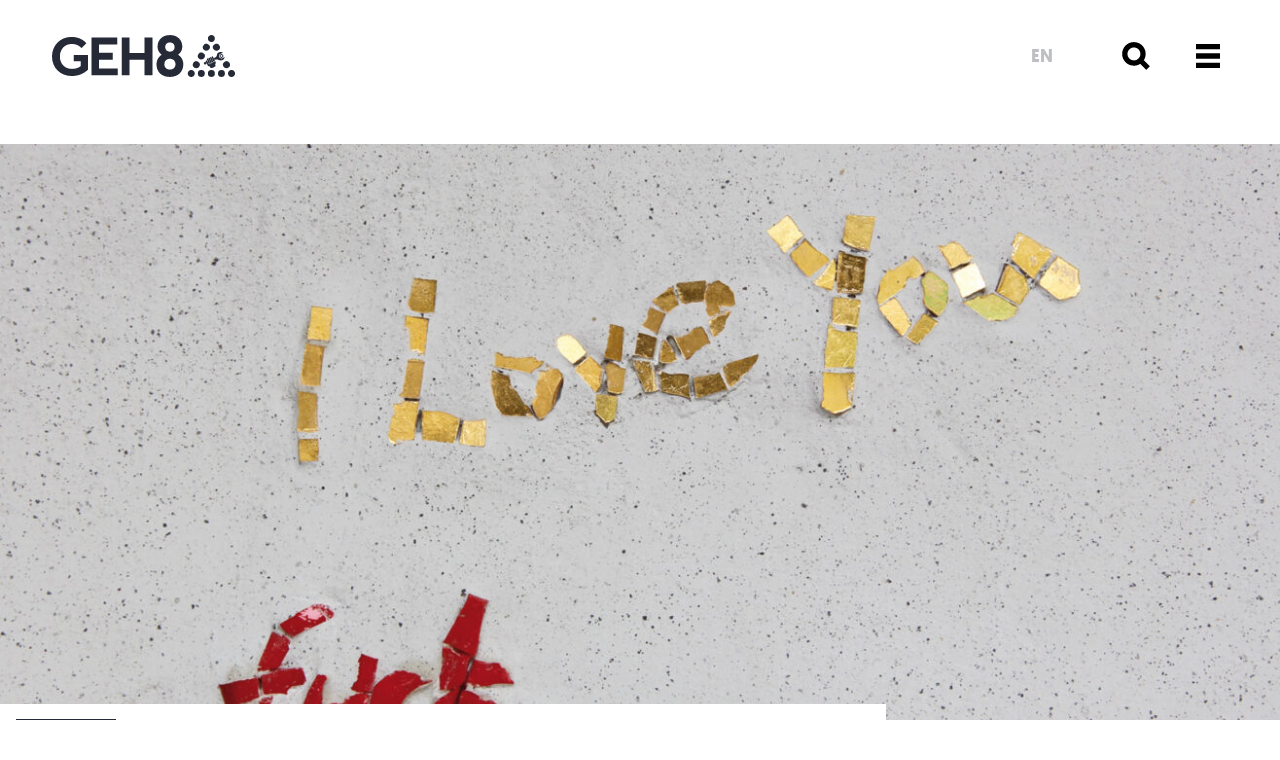

--- FILE ---
content_type: text/html; charset=UTF-8
request_url: https://www.geh8.de/werkraum-ausstellung-vernissage-thomas-judisch-lieber-guter/
body_size: 16528
content:
<!DOCTYPE html>
<html lang="de-DE">
<head>
    <meta name="viewport" content="width=device-width, initial-scale=1.0">
	<meta name='robots' content='index, follow, max-image-preview:large, max-snippet:-1, max-video-preview:-1' />

	<!-- This site is optimized with the Yoast SEO plugin v23.0 - https://yoast.com/wordpress/plugins/seo/ -->
	<title>WERKRaum Ausstellung + Vernissage mit Schaufenster // Thomas Judisch - Lieber Guter - GEH8 Kunst Raum Ateliers</title>
	<link rel="canonical" href="https://www.geh8.de/en/werkraum-ausstellung-vernissage-thomas-judisch-lieber-guter/" />
	<meta property="og:locale" content="de_DE" />
	<meta property="og:locale:alternate" content="en_US" />
	<meta property="og:type" content="article" />
	<meta property="og:title" content="WERKRaum Ausstellung + Vernissage mit Schaufenster // Thomas Judisch - Lieber Guter - GEH8 Kunst Raum Ateliers" />
	<meta property="og:description" content="INFO: Aufgrund der aktuellen Situation wird die Ausstellung lediglich über das neue Schaufenster sichtbar sein. [&hellip;]" />
	<meta property="og:url" content="https://www.geh8.de/werkraum-ausstellung-vernissage-thomas-judisch-lieber-guter/" />
	<meta property="og:site_name" content="GEH8 Kunst Raum Ateliers" />
	<meta property="article:publisher" content="https://www.facebook.com/Geh8Kunstraum/" />
	<meta property="article:published_time" content="2021-11-08T16:44:36+00:00" />
	<meta property="article:modified_time" content="2024-09-26T12:30:04+00:00" />
	<meta property="og:image" content="https://www.geh8.de/page/wp-content/uploads/2021/11/tj_love_you_MG_9860_web.jpg" />
	<meta property="og:image:width" content="1600" />
	<meta property="og:image:height" content="1067" />
	<meta property="og:image:type" content="image/jpeg" />
	<meta name="author" content="Tiziana Foit" />
	<meta name="twitter:card" content="summary_large_image" />
	<meta name="twitter:image" content="https://www.geh8.de/page/wp-content/uploads/2021/11/tj_love_you_MG_9860_web.jpg" />
	<meta name="twitter:label1" content="Verfasst von" />
	<meta name="twitter:data1" content="Tiziana Foit" />
	<meta name="twitter:label2" content="Geschätzte Lesezeit" />
	<meta name="twitter:data2" content="2 Minuten" />
	<script type="application/ld+json" class="yoast-schema-graph">{"@context":"https://schema.org","@graph":[{"@type":"Article","@id":"https://www.geh8.de/en/werkraum-ausstellung-vernissage-thomas-judisch-lieber-guter/#article","isPartOf":{"@id":"https://www.geh8.de/en/werkraum-ausstellung-vernissage-thomas-judisch-lieber-guter/"},"author":{"name":"Tiziana Foit","@id":"https://www.geh8.de/#/schema/person/4250b9c5c527cedf9dc80637dfcbe537"},"headline":"WERKRaum Ausstellung + Vernissage mit Schaufenster // Thomas Judisch &#8211; Lieber Guter","datePublished":"2021-11-08T16:44:36+00:00","dateModified":"2024-09-26T12:30:04+00:00","mainEntityOfPage":{"@id":"https://www.geh8.de/en/werkraum-ausstellung-vernissage-thomas-judisch-lieber-guter/"},"wordCount":152,"commentCount":0,"publisher":{"@id":"https://www.geh8.de/#organization"},"image":{"@id":"https://www.geh8.de/en/werkraum-ausstellung-vernissage-thomas-judisch-lieber-guter/#primaryimage"},"thumbnailUrl":"https://www.geh8.de/page/wp-content/uploads/2021/11/tj_love_you_MG_9860_web.jpg","articleSection":["Ausstellung"],"inLanguage":"de-DE","potentialAction":[{"@type":"CommentAction","name":"Comment","target":["https://www.geh8.de/en/werkraum-ausstellung-vernissage-thomas-judisch-lieber-guter/#respond"]}]},{"@type":"WebPage","@id":"https://www.geh8.de/en/werkraum-ausstellung-vernissage-thomas-judisch-lieber-guter/","url":"https://www.geh8.de/en/werkraum-ausstellung-vernissage-thomas-judisch-lieber-guter/","name":"WERKRaum Ausstellung + Vernissage mit Schaufenster // Thomas Judisch - Lieber Guter - GEH8 Kunst Raum Ateliers","isPartOf":{"@id":"https://www.geh8.de/#website"},"primaryImageOfPage":{"@id":"https://www.geh8.de/en/werkraum-ausstellung-vernissage-thomas-judisch-lieber-guter/#primaryimage"},"image":{"@id":"https://www.geh8.de/en/werkraum-ausstellung-vernissage-thomas-judisch-lieber-guter/#primaryimage"},"thumbnailUrl":"https://www.geh8.de/page/wp-content/uploads/2021/11/tj_love_you_MG_9860_web.jpg","datePublished":"2021-11-08T16:44:36+00:00","dateModified":"2024-09-26T12:30:04+00:00","breadcrumb":{"@id":"https://www.geh8.de/en/werkraum-ausstellung-vernissage-thomas-judisch-lieber-guter/#breadcrumb"},"inLanguage":"de-DE","potentialAction":[{"@type":"ReadAction","target":["https://www.geh8.de/en/werkraum-ausstellung-vernissage-thomas-judisch-lieber-guter/"]}]},{"@type":"ImageObject","inLanguage":"de-DE","@id":"https://www.geh8.de/en/werkraum-ausstellung-vernissage-thomas-judisch-lieber-guter/#primaryimage","url":"https://www.geh8.de/page/wp-content/uploads/2021/11/tj_love_you_MG_9860_web.jpg","contentUrl":"https://www.geh8.de/page/wp-content/uploads/2021/11/tj_love_you_MG_9860_web.jpg","width":1600,"height":1067},{"@type":"BreadcrumbList","@id":"https://www.geh8.de/en/werkraum-ausstellung-vernissage-thomas-judisch-lieber-guter/#breadcrumb","itemListElement":[{"@type":"ListItem","position":1,"name":"Startseite","item":"https://www.geh8.de/"},{"@type":"ListItem","position":2,"name":"WERKRaum exhibition + vernissage with shop window // Thomas Judisch &#8211; Dear Good"}]},{"@type":"WebSite","@id":"https://www.geh8.de/#website","url":"https://www.geh8.de/","name":"GEH8 Kunst Raum Ateliers","description":"GEH8 ist eine gemeinnützige Gesellschaft in Dresden zur Förderung der zeitgenössischen Kunst und Kultur.","publisher":{"@id":"https://www.geh8.de/#organization"},"potentialAction":[{"@type":"SearchAction","target":{"@type":"EntryPoint","urlTemplate":"https://www.geh8.de/?s={search_term_string}"},"query-input":"required name=search_term_string"}],"inLanguage":"de-DE"},{"@type":"Organization","@id":"https://www.geh8.de/#organization","name":"geh8","url":"https://www.geh8.de/","logo":{"@type":"ImageObject","inLanguage":"de-DE","@id":"https://www.geh8.de/#/schema/logo/image/","url":"https://www.geh8.de/page/wp-content/uploads/2018/06/Logo_GEH8_neu_Icon_sbg.png","contentUrl":"https://www.geh8.de/page/wp-content/uploads/2018/06/Logo_GEH8_neu_Icon_sbg.png","width":164,"height":145,"caption":"geh8"},"image":{"@id":"https://www.geh8.de/#/schema/logo/image/"},"sameAs":["https://www.facebook.com/Geh8Kunstraum/","https://www.instagram.com/geh8kunstraum/"]},{"@type":"Person","@id":"https://www.geh8.de/#/schema/person/4250b9c5c527cedf9dc80637dfcbe537","name":"Tiziana Foit"}]}</script>
	<!-- / Yoast SEO plugin. -->


<script type="text/javascript">
/* <![CDATA[ */
window._wpemojiSettings = {"baseUrl":"https:\/\/s.w.org\/images\/core\/emoji\/15.0.3\/72x72\/","ext":".png","svgUrl":"https:\/\/s.w.org\/images\/core\/emoji\/15.0.3\/svg\/","svgExt":".svg","source":{"concatemoji":"https:\/\/www.geh8.de\/page\/wp-includes\/js\/wp-emoji-release.min.js?ver=6.5.7"}};
/*! This file is auto-generated */
!function(i,n){var o,s,e;function c(e){try{var t={supportTests:e,timestamp:(new Date).valueOf()};sessionStorage.setItem(o,JSON.stringify(t))}catch(e){}}function p(e,t,n){e.clearRect(0,0,e.canvas.width,e.canvas.height),e.fillText(t,0,0);var t=new Uint32Array(e.getImageData(0,0,e.canvas.width,e.canvas.height).data),r=(e.clearRect(0,0,e.canvas.width,e.canvas.height),e.fillText(n,0,0),new Uint32Array(e.getImageData(0,0,e.canvas.width,e.canvas.height).data));return t.every(function(e,t){return e===r[t]})}function u(e,t,n){switch(t){case"flag":return n(e,"\ud83c\udff3\ufe0f\u200d\u26a7\ufe0f","\ud83c\udff3\ufe0f\u200b\u26a7\ufe0f")?!1:!n(e,"\ud83c\uddfa\ud83c\uddf3","\ud83c\uddfa\u200b\ud83c\uddf3")&&!n(e,"\ud83c\udff4\udb40\udc67\udb40\udc62\udb40\udc65\udb40\udc6e\udb40\udc67\udb40\udc7f","\ud83c\udff4\u200b\udb40\udc67\u200b\udb40\udc62\u200b\udb40\udc65\u200b\udb40\udc6e\u200b\udb40\udc67\u200b\udb40\udc7f");case"emoji":return!n(e,"\ud83d\udc26\u200d\u2b1b","\ud83d\udc26\u200b\u2b1b")}return!1}function f(e,t,n){var r="undefined"!=typeof WorkerGlobalScope&&self instanceof WorkerGlobalScope?new OffscreenCanvas(300,150):i.createElement("canvas"),a=r.getContext("2d",{willReadFrequently:!0}),o=(a.textBaseline="top",a.font="600 32px Arial",{});return e.forEach(function(e){o[e]=t(a,e,n)}),o}function t(e){var t=i.createElement("script");t.src=e,t.defer=!0,i.head.appendChild(t)}"undefined"!=typeof Promise&&(o="wpEmojiSettingsSupports",s=["flag","emoji"],n.supports={everything:!0,everythingExceptFlag:!0},e=new Promise(function(e){i.addEventListener("DOMContentLoaded",e,{once:!0})}),new Promise(function(t){var n=function(){try{var e=JSON.parse(sessionStorage.getItem(o));if("object"==typeof e&&"number"==typeof e.timestamp&&(new Date).valueOf()<e.timestamp+604800&&"object"==typeof e.supportTests)return e.supportTests}catch(e){}return null}();if(!n){if("undefined"!=typeof Worker&&"undefined"!=typeof OffscreenCanvas&&"undefined"!=typeof URL&&URL.createObjectURL&&"undefined"!=typeof Blob)try{var e="postMessage("+f.toString()+"("+[JSON.stringify(s),u.toString(),p.toString()].join(",")+"));",r=new Blob([e],{type:"text/javascript"}),a=new Worker(URL.createObjectURL(r),{name:"wpTestEmojiSupports"});return void(a.onmessage=function(e){c(n=e.data),a.terminate(),t(n)})}catch(e){}c(n=f(s,u,p))}t(n)}).then(function(e){for(var t in e)n.supports[t]=e[t],n.supports.everything=n.supports.everything&&n.supports[t],"flag"!==t&&(n.supports.everythingExceptFlag=n.supports.everythingExceptFlag&&n.supports[t]);n.supports.everythingExceptFlag=n.supports.everythingExceptFlag&&!n.supports.flag,n.DOMReady=!1,n.readyCallback=function(){n.DOMReady=!0}}).then(function(){return e}).then(function(){var e;n.supports.everything||(n.readyCallback(),(e=n.source||{}).concatemoji?t(e.concatemoji):e.wpemoji&&e.twemoji&&(t(e.twemoji),t(e.wpemoji)))}))}((window,document),window._wpemojiSettings);
/* ]]> */
</script>
<style id='wp-emoji-styles-inline-css' type='text/css'>

	img.wp-smiley, img.emoji {
		display: inline !important;
		border: none !important;
		box-shadow: none !important;
		height: 1em !important;
		width: 1em !important;
		margin: 0 0.07em !important;
		vertical-align: -0.1em !important;
		background: none !important;
		padding: 0 !important;
	}
</style>
<link rel='stylesheet' id='wp-block-library-css' href='https://www.geh8.de/page/wp-includes/css/dist/block-library/style.min.css?ver=6.5.7' type='text/css' media='all' />
<style id='classic-theme-styles-inline-css' type='text/css'>
/*! This file is auto-generated */
.wp-block-button__link{color:#fff;background-color:#32373c;border-radius:9999px;box-shadow:none;text-decoration:none;padding:calc(.667em + 2px) calc(1.333em + 2px);font-size:1.125em}.wp-block-file__button{background:#32373c;color:#fff;text-decoration:none}
</style>
<style id='global-styles-inline-css' type='text/css'>
body{--wp--preset--color--black: #000000;--wp--preset--color--cyan-bluish-gray: #abb8c3;--wp--preset--color--white: #ffffff;--wp--preset--color--pale-pink: #f78da7;--wp--preset--color--vivid-red: #cf2e2e;--wp--preset--color--luminous-vivid-orange: #ff6900;--wp--preset--color--luminous-vivid-amber: #fcb900;--wp--preset--color--light-green-cyan: #7bdcb5;--wp--preset--color--vivid-green-cyan: #00d084;--wp--preset--color--pale-cyan-blue: #8ed1fc;--wp--preset--color--vivid-cyan-blue: #0693e3;--wp--preset--color--vivid-purple: #9b51e0;--wp--preset--gradient--vivid-cyan-blue-to-vivid-purple: linear-gradient(135deg,rgba(6,147,227,1) 0%,rgb(155,81,224) 100%);--wp--preset--gradient--light-green-cyan-to-vivid-green-cyan: linear-gradient(135deg,rgb(122,220,180) 0%,rgb(0,208,130) 100%);--wp--preset--gradient--luminous-vivid-amber-to-luminous-vivid-orange: linear-gradient(135deg,rgba(252,185,0,1) 0%,rgba(255,105,0,1) 100%);--wp--preset--gradient--luminous-vivid-orange-to-vivid-red: linear-gradient(135deg,rgba(255,105,0,1) 0%,rgb(207,46,46) 100%);--wp--preset--gradient--very-light-gray-to-cyan-bluish-gray: linear-gradient(135deg,rgb(238,238,238) 0%,rgb(169,184,195) 100%);--wp--preset--gradient--cool-to-warm-spectrum: linear-gradient(135deg,rgb(74,234,220) 0%,rgb(151,120,209) 20%,rgb(207,42,186) 40%,rgb(238,44,130) 60%,rgb(251,105,98) 80%,rgb(254,248,76) 100%);--wp--preset--gradient--blush-light-purple: linear-gradient(135deg,rgb(255,206,236) 0%,rgb(152,150,240) 100%);--wp--preset--gradient--blush-bordeaux: linear-gradient(135deg,rgb(254,205,165) 0%,rgb(254,45,45) 50%,rgb(107,0,62) 100%);--wp--preset--gradient--luminous-dusk: linear-gradient(135deg,rgb(255,203,112) 0%,rgb(199,81,192) 50%,rgb(65,88,208) 100%);--wp--preset--gradient--pale-ocean: linear-gradient(135deg,rgb(255,245,203) 0%,rgb(182,227,212) 50%,rgb(51,167,181) 100%);--wp--preset--gradient--electric-grass: linear-gradient(135deg,rgb(202,248,128) 0%,rgb(113,206,126) 100%);--wp--preset--gradient--midnight: linear-gradient(135deg,rgb(2,3,129) 0%,rgb(40,116,252) 100%);--wp--preset--font-size--small: 13px;--wp--preset--font-size--medium: 20px;--wp--preset--font-size--large: 36px;--wp--preset--font-size--x-large: 42px;--wp--preset--spacing--20: 0.44rem;--wp--preset--spacing--30: 0.67rem;--wp--preset--spacing--40: 1rem;--wp--preset--spacing--50: 1.5rem;--wp--preset--spacing--60: 2.25rem;--wp--preset--spacing--70: 3.38rem;--wp--preset--spacing--80: 5.06rem;--wp--preset--shadow--natural: 6px 6px 9px rgba(0, 0, 0, 0.2);--wp--preset--shadow--deep: 12px 12px 50px rgba(0, 0, 0, 0.4);--wp--preset--shadow--sharp: 6px 6px 0px rgba(0, 0, 0, 0.2);--wp--preset--shadow--outlined: 6px 6px 0px -3px rgba(255, 255, 255, 1), 6px 6px rgba(0, 0, 0, 1);--wp--preset--shadow--crisp: 6px 6px 0px rgba(0, 0, 0, 1);}:where(.is-layout-flex){gap: 0.5em;}:where(.is-layout-grid){gap: 0.5em;}body .is-layout-flex{display: flex;}body .is-layout-flex{flex-wrap: wrap;align-items: center;}body .is-layout-flex > *{margin: 0;}body .is-layout-grid{display: grid;}body .is-layout-grid > *{margin: 0;}:where(.wp-block-columns.is-layout-flex){gap: 2em;}:where(.wp-block-columns.is-layout-grid){gap: 2em;}:where(.wp-block-post-template.is-layout-flex){gap: 1.25em;}:where(.wp-block-post-template.is-layout-grid){gap: 1.25em;}.has-black-color{color: var(--wp--preset--color--black) !important;}.has-cyan-bluish-gray-color{color: var(--wp--preset--color--cyan-bluish-gray) !important;}.has-white-color{color: var(--wp--preset--color--white) !important;}.has-pale-pink-color{color: var(--wp--preset--color--pale-pink) !important;}.has-vivid-red-color{color: var(--wp--preset--color--vivid-red) !important;}.has-luminous-vivid-orange-color{color: var(--wp--preset--color--luminous-vivid-orange) !important;}.has-luminous-vivid-amber-color{color: var(--wp--preset--color--luminous-vivid-amber) !important;}.has-light-green-cyan-color{color: var(--wp--preset--color--light-green-cyan) !important;}.has-vivid-green-cyan-color{color: var(--wp--preset--color--vivid-green-cyan) !important;}.has-pale-cyan-blue-color{color: var(--wp--preset--color--pale-cyan-blue) !important;}.has-vivid-cyan-blue-color{color: var(--wp--preset--color--vivid-cyan-blue) !important;}.has-vivid-purple-color{color: var(--wp--preset--color--vivid-purple) !important;}.has-black-background-color{background-color: var(--wp--preset--color--black) !important;}.has-cyan-bluish-gray-background-color{background-color: var(--wp--preset--color--cyan-bluish-gray) !important;}.has-white-background-color{background-color: var(--wp--preset--color--white) !important;}.has-pale-pink-background-color{background-color: var(--wp--preset--color--pale-pink) !important;}.has-vivid-red-background-color{background-color: var(--wp--preset--color--vivid-red) !important;}.has-luminous-vivid-orange-background-color{background-color: var(--wp--preset--color--luminous-vivid-orange) !important;}.has-luminous-vivid-amber-background-color{background-color: var(--wp--preset--color--luminous-vivid-amber) !important;}.has-light-green-cyan-background-color{background-color: var(--wp--preset--color--light-green-cyan) !important;}.has-vivid-green-cyan-background-color{background-color: var(--wp--preset--color--vivid-green-cyan) !important;}.has-pale-cyan-blue-background-color{background-color: var(--wp--preset--color--pale-cyan-blue) !important;}.has-vivid-cyan-blue-background-color{background-color: var(--wp--preset--color--vivid-cyan-blue) !important;}.has-vivid-purple-background-color{background-color: var(--wp--preset--color--vivid-purple) !important;}.has-black-border-color{border-color: var(--wp--preset--color--black) !important;}.has-cyan-bluish-gray-border-color{border-color: var(--wp--preset--color--cyan-bluish-gray) !important;}.has-white-border-color{border-color: var(--wp--preset--color--white) !important;}.has-pale-pink-border-color{border-color: var(--wp--preset--color--pale-pink) !important;}.has-vivid-red-border-color{border-color: var(--wp--preset--color--vivid-red) !important;}.has-luminous-vivid-orange-border-color{border-color: var(--wp--preset--color--luminous-vivid-orange) !important;}.has-luminous-vivid-amber-border-color{border-color: var(--wp--preset--color--luminous-vivid-amber) !important;}.has-light-green-cyan-border-color{border-color: var(--wp--preset--color--light-green-cyan) !important;}.has-vivid-green-cyan-border-color{border-color: var(--wp--preset--color--vivid-green-cyan) !important;}.has-pale-cyan-blue-border-color{border-color: var(--wp--preset--color--pale-cyan-blue) !important;}.has-vivid-cyan-blue-border-color{border-color: var(--wp--preset--color--vivid-cyan-blue) !important;}.has-vivid-purple-border-color{border-color: var(--wp--preset--color--vivid-purple) !important;}.has-vivid-cyan-blue-to-vivid-purple-gradient-background{background: var(--wp--preset--gradient--vivid-cyan-blue-to-vivid-purple) !important;}.has-light-green-cyan-to-vivid-green-cyan-gradient-background{background: var(--wp--preset--gradient--light-green-cyan-to-vivid-green-cyan) !important;}.has-luminous-vivid-amber-to-luminous-vivid-orange-gradient-background{background: var(--wp--preset--gradient--luminous-vivid-amber-to-luminous-vivid-orange) !important;}.has-luminous-vivid-orange-to-vivid-red-gradient-background{background: var(--wp--preset--gradient--luminous-vivid-orange-to-vivid-red) !important;}.has-very-light-gray-to-cyan-bluish-gray-gradient-background{background: var(--wp--preset--gradient--very-light-gray-to-cyan-bluish-gray) !important;}.has-cool-to-warm-spectrum-gradient-background{background: var(--wp--preset--gradient--cool-to-warm-spectrum) !important;}.has-blush-light-purple-gradient-background{background: var(--wp--preset--gradient--blush-light-purple) !important;}.has-blush-bordeaux-gradient-background{background: var(--wp--preset--gradient--blush-bordeaux) !important;}.has-luminous-dusk-gradient-background{background: var(--wp--preset--gradient--luminous-dusk) !important;}.has-pale-ocean-gradient-background{background: var(--wp--preset--gradient--pale-ocean) !important;}.has-electric-grass-gradient-background{background: var(--wp--preset--gradient--electric-grass) !important;}.has-midnight-gradient-background{background: var(--wp--preset--gradient--midnight) !important;}.has-small-font-size{font-size: var(--wp--preset--font-size--small) !important;}.has-medium-font-size{font-size: var(--wp--preset--font-size--medium) !important;}.has-large-font-size{font-size: var(--wp--preset--font-size--large) !important;}.has-x-large-font-size{font-size: var(--wp--preset--font-size--x-large) !important;}
.wp-block-navigation a:where(:not(.wp-element-button)){color: inherit;}
:where(.wp-block-post-template.is-layout-flex){gap: 1.25em;}:where(.wp-block-post-template.is-layout-grid){gap: 1.25em;}
:where(.wp-block-columns.is-layout-flex){gap: 2em;}:where(.wp-block-columns.is-layout-grid){gap: 2em;}
.wp-block-pullquote{font-size: 1.5em;line-height: 1.6;}
</style>
<link rel='stylesheet' id='contact-form-7-css' href='https://www.geh8.de/page/wp-content/plugins/contact-form-7/includes/css/styles.css?ver=5.9.6' type='text/css' media='all' />
<link rel='stylesheet' id='cookie-notice-front-css' href='https://www.geh8.de/page/wp-content/plugins/cookie-notice/css/front.min.css?ver=2.4.17' type='text/css' media='all' />
<link rel='stylesheet' id='haase-styles-css' href='https://www.geh8.de/page/wp-content/plugins/haase-media-show_program/app/css/bootstrap-grid.min.css?ver=6.5.7' type='text/css' media='all' />
<link rel='stylesheet' id='geh8-style-css' href='https://www.geh8.de/page/wp-content/themes/geh8_2018/style.css?ver=1.2.12' type='text/css' media='all' />
<script type="text/javascript" id="cookie-notice-front-js-before">
/* <![CDATA[ */
var cnArgs = {"ajaxUrl":"https:\/\/www.geh8.de\/page\/wp-admin\/admin-ajax.php","nonce":"b8d8ad6940","hideEffect":"fade","position":"bottom","onScroll":false,"onScrollOffset":100,"onClick":false,"cookieName":"cookie_notice_accepted","cookieTime":2592000,"cookieTimeRejected":2592000,"globalCookie":false,"redirection":false,"cache":false,"revokeCookies":false,"revokeCookiesOpt":"automatic"};
/* ]]> */
</script>
<script type="text/javascript" src="https://www.geh8.de/page/wp-content/plugins/cookie-notice/js/front.min.js?ver=2.4.17" id="cookie-notice-front-js"></script>
<script type="text/javascript" src="https://www.geh8.de/page/wp-includes/js/jquery/jquery.min.js?ver=3.7.1" id="jquery-core-js"></script>
<script type="text/javascript" src="https://www.geh8.de/page/wp-includes/js/jquery/jquery-migrate.min.js?ver=3.4.1" id="jquery-migrate-js"></script>
<script type="text/javascript" id="wpm-switcher-block-script-js-extra">
/* <![CDATA[ */
var wpm_localize_data = {"wpm_block_switch_nonce":"30888a4e02","ajax_url":"https:\/\/www.geh8.de\/page\/wp-admin\/admin-ajax.php","current_url":"https:\/\/www.geh8.de\/werkraum-ausstellung-vernissage-thomas-judisch-lieber-guter\/"};
/* ]]> */
</script>
<script type="text/javascript" src="https://www.geh8.de/page/wp-content/plugins/wp-multilang/assets/blocks/language-switcher/js/switcher-block.min.js?ver=2.4.9" id="wpm-switcher-block-script-js"></script>
<script type="text/javascript" src="https://www.geh8.de/page/wp-content/themes/geh8_2018/assets/masonry.pkgd.min.js?ver=4.2.1" id="geh8-masonry-js"></script>
<script type="text/javascript" src="https://www.geh8.de/page/wp-content/themes/geh8_2018/assets/geh8.js?ver=1.2.12" id="geh8-script-js"></script>
<script type="text/javascript" src="https://www.geh8.de/page/wp-content/themes/geh8_2018/assets/owl.carousel.min.js?ver=2.3.4" id="owl-carousel-js"></script>
<script type="text/javascript" id="wpstg-global-js-extra">
/* <![CDATA[ */
var wpstg = {"nonce":"52b5b52d06"};
/* ]]> */
</script>
<script type="text/javascript" src="https://www.geh8.de/page/wp-content/plugins/wp-staging-pro/assets/js/dist/wpstg-blank-loader.js?ver=6.5.7" id="wpstg-global-js"></script>
<link rel="https://api.w.org/" href="https://www.geh8.de/wp-json/" /><link rel="alternate" type="application/json" href="https://www.geh8.de/wp-json/wp/v2/posts/8945" /><link rel='shortlink' href='https://www.geh8.de/?p=8945' />
<link rel="alternate" type="application/json+oembed" href="https://www.geh8.de/wp-json/oembed/1.0/embed?url=https%3A%2F%2Fwww.geh8.de%2Fwerkraum-ausstellung-vernissage-thomas-judisch-lieber-guter%2F" />
<link rel="alternate" type="text/xml+oembed" href="https://www.geh8.de/wp-json/oembed/1.0/embed?url=https%3A%2F%2Fwww.geh8.de%2Fwerkraum-ausstellung-vernissage-thomas-judisch-lieber-guter%2F&#038;format=xml" />
<link rel="alternate" hreflang="en-us" href="https://www.geh8.de/en/werkraum-ausstellung-vernissage-thomas-judisch-lieber-guter/"/>
<link rel="alternate" hreflang="x-default" href="https://www.geh8.de/werkraum-ausstellung-vernissage-thomas-judisch-lieber-guter/"/>
<link rel="alternate" hreflang="de-de" href="https://www.geh8.de/werkraum-ausstellung-vernissage-thomas-judisch-lieber-guter/"/>
<!-- Analytics by WP Statistics v14.10 - https://wp-statistics.com/ -->
<link rel="icon" href="https://www.geh8.de/page/wp-content/uploads/2021/10/cropped-1-32x32.png" sizes="32x32" />
<link rel="icon" href="https://www.geh8.de/page/wp-content/uploads/2021/10/cropped-1-192x192.png" sizes="192x192" />
<link rel="apple-touch-icon" href="https://www.geh8.de/page/wp-content/uploads/2021/10/cropped-1-180x180.png" />
<meta name="msapplication-TileImage" content="https://www.geh8.de/page/wp-content/uploads/2021/10/cropped-1-270x270.png" />
		<style type="text/css" id="wp-custom-css">
			article blockquote {
    position: relative;
    display: -webkit-box;
    display: -moz-box;
    display: -ms-flexbox;
    display: -webkit-flex;
    display: flex;
		background: #eeeeee;
    margin: 1em -0px;
    padding: 15px;
    text-align: center;
    font-size: 15px;
    font-style: italic;
}

.slider-nav .next svg {
    display: none;
}

.slider-nav svg {
    display: none;
}		</style>
		</head>
<body class="post-template-default single single-post postid-8945 single-format-standard menu-closed search-closed cookies-not-set language-de">
<div id="site_wrap">
    <div id="site">
        <header>
            <!-- Logo -->
            <div id="logo">
                <a href="https://www.geh8.de" title="GEH8 Kunst Raum Ateliers">
                    <svg xmlns="http://www.w3.org/2000/svg" width="633" height="145" viewBox="0 0 632.64 144.58">

                        <path d="M361.31 101c0-17.13 9.79-28.28 18.07-33.06a34.53 34.53 0 0 1-14.5-28.28C364.88 16.73 381.64 0 407.62 0c25.79 0 42.73 16.53 42.73 39.63a34.14 34.14 0 0 1-14.68 28.28c8.66 5 18.26 15.93 18.26 33.06 0 26.49-18.64 43.61-46.5 43.61-28.05 0-46.12-16.92-46.12-43.58zm27.1-.4c0 10.36 6.78 18.52 19.21 18.52 12.61 0 19.2-8.16 19.2-18.52 0-10.95-7.53-18.72-19.2-18.72s-19.21 7.74-19.21 18.69zm2.83-59.35c0 9.56 6.59 16.14 16.38 16.14 9.6 0 16.37-6.58 16.37-16.14 0-8.76-5.83-15.93-16.37-15.93-10.73-.03-16.38 7.14-16.38 15.9zM118.73 28l-16.54 17.1a45.29 45.29 0 0 0-33.63-14.36c-25.45 0-41.25 19-41.25 43.11 0 26.57 17.84 42.92 41.25 42.92 18.21 0 28.43-7.43 31.22-10.22v-16H75.07V68.46h49.23v51.47c-13.93 11.89-29.54 21.36-56.85 21.36C30.66 141.29 0 114.91 0 73.85 0 36.5 27.87 6.4 67.45 6.4 94.76 6.4 112 20 118.73 28zM240.8 8.82h27.55v52.76h51.37V8.82h27.55v130.06h-27.55v-53.7h-51.37v53.7H240.8zM136.38 8.82h89.49v23.59h-63.29v29h47.06v23.77h-47.06v30.29h65v23.41h-91.2zM551 24c-.39 0-.79 0-1.19-.05s-.78-.1-1.16-.18-.77-.18-1.14-.29-.75-.25-1.11-.4-.72-.32-1.06-.5-.69-.39-1-.6-.64-.45-1-.7-.59-.52-.87-.8a9.26 9.26 0 0 1-.79-.87c-.25-.31-.49-.63-.71-1a10.18 10.18 0 0 1-.6-1c-.18-.35-.35-.71-.5-1.07a11.14 11.14 0 0 1-.4-1.1c-.11-.38-.21-.76-.29-1.15a9.43 9.43 0 0 1-.17-1.17A11.48 11.48 0 0 1 539 12a11.7 11.7 0 0 1 .07-1.19 9 9 0 0 1 .17-1.16c.08-.39.18-.78.29-1.14a10.63 10.63 0 0 1 .4-1.12c.15-.35.32-.71.5-1.06a11.65 11.65 0 0 1 .6-1 11.17 11.17 0 0 1 .71-.95 9.37 9.37 0 0 1 .79-.88c.28-.28.57-.54.87-.79s.63-.49 1-.7a10.47 10.47 0 0 1 1-.6 10.65 10.65 0 0 1 2.17-.9 9.07 9.07 0 0 1 1.14-.29 11.19 11.19 0 0 1 1.16-.18 11.66 11.66 0 0 1 3.54.18 9.53 9.53 0 0 1 1.14.29q.56.17 1.11.39a11.43 11.43 0 0 1 1.06.51 9.26 9.26 0 0 1 1 .6 9.29 9.29 0 0 1 .95.7c.3.25.6.51.88.79s.54.57.79.88a11.07 11.07 0 0 1 .7.95c.22.33.42.67.61 1s.35.71.5 1.06.28.74.4 1.12.2.75.28 1.14a11.19 11.19 0 0 1 .18 1.16A11.71 11.71 0 0 1 563 12a11.46 11.46 0 0 1 0 1.2 11.82 11.82 0 0 1-.18 1.17c-.08.39-.17.77-.28 1.15s-.25.74-.4 1.1-.32.72-.5 1.07-.39.68-.61 1-.45.65-.7 1-.52.6-.79.87-.58.55-.88.8a11.07 11.07 0 0 1-.95.7 11.2 11.2 0 0 1-1 .6c-.35.18-.7.35-1.06.5s-.74.28-1.11.4-.76.21-1.14.29-.78.13-1.17.18-.82-.03-1.23-.03zM492.81 112.84a12 12 0 0 1-4.4-16.42A12 12 0 0 1 504.83 92a12 12 0 0 1 4.4 16.42 12 12 0 0 1-10.42 6 12 12 0 0 1-6-1.58zM510.21 82.7a12 12 0 0 1-4.4-16.42 12 12 0 0 1 16.42-4.4 12 12 0 0 1 4.4 16.43 12 12 0 0 1-10.42 6 11.88 11.88 0 0 1-6-1.61zM527.61 52.57a12 12 0 0 1-4.4-16.42 12 12 0 0 1 16.42-4.4A12 12 0 0 1 544 48.17a12 12 0 0 1-10.43 6 12 12 0 0 1-5.96-1.6zM481.43 144.58c-.4 0-.8 0-1.19-.05a11.82 11.82 0 0 1-1.17-.18c-.38-.08-.76-.18-1.13-.29a10.63 10.63 0 0 1-1.12-.4c-.35-.15-.71-.32-1.06-.49s-.68-.39-1-.61-.64-.45-.95-.7-.6-.52-.88-.79-.54-.58-.79-.88-.49-.63-.7-.95a11.65 11.65 0 0 1-.6-1 10.48 10.48 0 0 1-.51-1.07c-.14-.36-.28-.73-.39-1.1a9.53 9.53 0 0 1-.29-1.14 11.82 11.82 0 0 1-.18-1.17 11.73 11.73 0 0 1 0-2.37 11.19 11.19 0 0 1 .18-1.16 9.07 9.07 0 0 1 .29-1.14c.11-.38.25-.75.39-1.11a10.32 10.32 0 0 1 .51-1.06 10.47 10.47 0 0 1 .6-1c.21-.32.45-.64.7-1s.51-.6.79-.88.58-.54.88-.79.62-.49.95-.7a11.65 11.65 0 0 1 1-.6 10.13 10.13 0 0 1 1.06-.5 10.63 10.63 0 0 1 1.12-.4 11 11 0 0 1 1.13-.29 11.82 11.82 0 0 1 1.17-.18 11.63 11.63 0 0 1 2.36 0 11.82 11.82 0 0 1 1.17.18 11.38 11.38 0 0 1 1.15.29 11.14 11.14 0 0 1 1.1.4 8.66 8.66 0 0 1 1.07.5 11.65 11.65 0 0 1 1 .6c.32.21.64.46.95.7s.6.52.88.79.54.58.79.88.48.63.69 1a10.57 10.57 0 0 1 .61 1c.18.34.35.7.5 1.06a10.46 10.46 0 0 1 .4 1.11c.11.37.21.76.29 1.14s.13.77.18 1.16.05.79.05 1.19 0 .79-.05 1.18-.1.78-.18 1.17-.18.76-.29 1.14a11.14 11.14 0 0 1-.4 1.1c-.15.37-.32.72-.5 1.07a11.78 11.78 0 0 1-.61 1c-.21.32-.44.64-.69.95s-.52.6-.79.88-.58.54-.88.79-.63.48-.95.7-.67.42-1 .61-.7.34-1.07.49a11.14 11.14 0 0 1-1.1.4c-.38.11-.76.21-1.15.29a11.82 11.82 0 0 1-1.17.18c-.39.03-.78.05-1.17.05zM573.79 132.57a12 12 0 0 1 12-12 12 12 0 0 1 12 12 12 12 0 0 1-12 12 12 12 0 0 1-12-12zM539 132.57a12 12 0 0 1 12-12 12 12 0 0 1 12 12 12 12 0 0 1-12 12 12 12 0 0 1-12-12zM504.2 132.57a12 12 0 0 1 12-12 12 12 0 0 1 12 12 12 12 0 0 1-12 12 12 12 0 0 1-12-12zM620.61 144.58a11.64 11.64 0 0 1-1.18-.05 11.82 11.82 0 0 1-1.17-.18c-.38-.08-.76-.17-1.14-.29a11.32 11.32 0 0 1-1.11-.4c-.36-.15-.72-.32-1.06-.49a11.27 11.27 0 0 1-1-.61 11.07 11.07 0 0 1-1-.7c-.31-.25-.6-.52-.88-.79s-.54-.58-.79-.88-.48-.63-.7-.95-.42-.66-.61-1-.35-.7-.5-1.07-.28-.73-.4-1.1-.2-.76-.28-1.14a11.82 11.82 0 0 1-.18-1.17 11.73 11.73 0 0 1 0-2.37 11.19 11.19 0 0 1 .18-1.16c.08-.38.17-.77.28-1.14s.25-.75.4-1.12.32-.71.5-1.06.39-.68.61-1 .45-.64.7-1 .52-.6.79-.88.57-.54.88-.79a11.07 11.07 0 0 1 1-.7 9.26 9.26 0 0 1 1-.6 8.53 8.53 0 0 1 1.06-.5 11.32 11.32 0 0 1 1.11-.4c.38-.12.76-.21 1.14-.29a11.66 11.66 0 0 1 3.54-.18 12.35 12.35 0 0 1 2.3.47 10.46 10.46 0 0 1 1.11.4 8.53 8.53 0 0 1 1.06.5 10.47 10.47 0 0 1 1 .6c.32.21.64.46 1 .7s.59.52.87.79a10.82 10.82 0 0 1 .79.88c.25.31.49.63.71 1s.41.67.6 1 .35.71.5 1.06a11.5 11.5 0 0 1 .4 1.12 11.15 11.15 0 0 1 .28 1.14 9 9 0 0 1 .18 1.16 10.07 10.07 0 0 1 0 2.37 9.46 9.46 0 0 1-.18 1.17c-.07.38-.17.76-.28 1.14a11.14 11.14 0 0 1-.4 1.1c-.15.37-.32.72-.5 1.07s-.39.68-.6 1-.46.64-.71.95a10.82 10.82 0 0 1-.79.88c-.28.27-.57.54-.87.79s-.63.48-1 .7-.67.42-1 .61-.7.34-1.06.49a10.46 10.46 0 0 1-1.11.4 12.35 12.35 0 0 1-2.3.47c-.4.04-.8.05-1.19.05zM592.8 108.44A12 12 0 0 1 597.2 92a12 12 0 0 1 16.42 4.4 12 12 0 0 1-4.39 16.42 12 12 0 0 1-6 1.61 12 12 0 0 1-10.43-5.99zM558 48.17a12 12 0 0 1 4.39-16.42 12 12 0 0 1 16.43 4.4 12 12 0 0 1-4.4 16.42 12 12 0 0 1-6 1.61A12 12 0 0 1 558 48.17zM586.65 65.21l-6.5 2.79-.81 7 5.71 4.22 6.51-2.83.8-7zm-1.18 10.38a3.36 3.36 0 1 1 3.72-3 3.35 3.35 0 0 1-3.72 3z"
                              class="cls-1"/>
                        <path d="M591.36 61.06l-13 5.67-1 9.24 7.46 5.52 12.47-5.42s-2.16 9.44-10.26 11a17.09 17.09 0 0 1-11.65-1.55 11.07 11.07 0 0 0-9.87-.68c-1.74.7-3 1.27-3 1.26l-3.28-6.8s6.86-2.61 8.29-4.07c3.45-3.53 1.88-8.91 4.49-11.87a14.54 14.54 0 0 1 10.92-5c3.41-.05 8.44 2.69 8.43 2.7zM554 73.41c2.24-.27 2.83 2 3.54 3.49 1.08 2.3 2.47 5.63 3.56 7.94a16.77 16.77 0 0 1 1.66 4c.25 1.76-.66 3-2.23 3-2.68 0-3.47-3.42-4.3-5.33-1-2.3-2-4.78-3.14-7.3-.58-1.32-1.67-3.07-1.13-4.44a2.65 2.65 0 0 1 2.04-1.36zM548.6 76c2.15-.24 2.88 2 3.54 3.5 1.07 2.41 2.49 5.64 3.55 8.05.58 1.29 2.26 3.65 1.48 5.58a2.34 2.34 0 0 1-1.93 1.37c-2.3.13-3-2.1-3.7-3.61-1.32-3-2.62-6.07-4-9.25-.57-1.32-1.47-2.79-1-4.11A2.58 2.58 0 0 1 548.6 76zM543 78.28c2.1-.22 2.83 1.94 3.49 3.44 1.05 2.36 2.51 5.57 3.55 7.93a17.7 17.7 0 0 1 1.66 4.08c.27 1.84-.73 3.24-2.56 3a3.8 3.8 0 0 1-2.45-1.7c-.63-1.27-1-2.55-1.56-3.79-1-2.28-2.14-5-3.24-7.47-.59-1.36-1.44-2.82-1-4a2.64 2.64 0 0 1 2.11-1.49zM537.51 80.77c2.2-.22 3 2.26 3.64 3.78 1.05 2.36 2.73 6.1 3.8 8.57.63 1.44 1.77 3.17 1.12 4.78a2.38 2.38 0 0 1-2 1.37 3.43 3.43 0 0 1-2.84-1.66 26.43 26.43 0 0 1-1.57-3.68c-1-2.3-2.17-4.89-3.19-7.3-.6-1.42-1.55-3-1.08-4.33a2.47 2.47 0 0 1 2.12-1.53z"
                              class="cls-2"/>
                        <path d="M562.73 87.34c1.18 2 3.18 5.67 3.29 8.71.05 1.31-.55 1.7-.91 2.55a8.09 8.09 0 0 0-.31 5.33 7.91 7.91 0 0 1 .68 2.13c0 .65-1 1.7-1.45 2.17a20.28 20.28 0 0 1-5.79 3.59 17.94 17.94 0 0 1-7.2 2 5.85 5.85 0 0 1-2.63-.3c-.29-.19-.47-.86-.68-1.28s-.47-.92-.66-1.26c-.82-1.38-1.64-3.07-3.6-3.38a20 20 0 0 1-2.67-.35 4.8 4.8 0 0 1-1.93-1 8.19 8.19 0 0 1-.93-1.85c-1.87-3.68-3.65-7.13-5.5-10.85-.56-1.11-1.69-3.43-.6-5 .77-1.13 3.15-1.66 4.29-.41a10.53 10.53 0 0 1 1.23 2.59c.78 1.76 1.56 3.57 2.33 5.29.66 1.49 1.25 3.41 2.61 4.18a3.15 3.15 0 0 0 3 0c1-.61 1.27-1.78 1.62-3.3a4.7 4.7 0 0 0 3 1c1.66-.15 2.39-1.66 2.75-3.24.27 0 .6.36 1 .55 2.18.93 4.26-.22 4.35-2.6.25 0 .75.4 1.27.51a3.85 3.85 0 0 0 3.3-.91c1.3-1.21.71-3.34.14-4.87z"
                              class="cls-2"/>
                        <path d="M534.5 99.67L530.92 92l-4 2.12a3.44 3.44 0 0 0-1.72 4.53l.51 1.16a3.44 3.44 0 0 0 4.64 1.71z" class="cls-1"/>
                    </svg>
                </a>
            </div>
            <!-- Logo Ende -->

            <nav>
                <div class="nav-wrap">
					                    <div class="language-switcher">
						                            <ul class="wpm-language-switcher switcher-list">
                                <li class="item-language-en">
                                    <a href="https://www.geh8.de/en/" data-lang="en">
                                        <span>EN</span>
                                    </a>
                                </li>
                            </ul>
							                    </div>
                </div>
                <div class="button-wrap">
                    <div class="searchbox">
						<form role="search" method="get" class="search-form" action="https://www.geh8.de/">
    <label>
        <span class="screen-reader-text">Search for:</span>
        <input type="search" class="search-field"
            placeholder="Suche eingeben ..."
            value="" name="s"
            title="Suchen nach:" />
    </label>
    <input type="submit" class="search-submit"
        value="Suchen" />
</form>                        <button class="search-button">
                            <svg class="to-open" xmlns="http://www.w3.org/2000/svg" viewBox="0 0 60 60">
                                <path d="M50.8 45.2l-9-9c1.7-2.7 2.7-5.9 2.7-9.4 0-9.8-7.9-17.7-17.7-17.7s-17.6 8-17.6 17.8 7.9 17.7 17.7 17.7c3.4 0 6.6-1 9.4-2.7l9 9 5.5-5.7zm-23.9-8.6c-5.4 0-9.7-4.4-9.7-9.7s4.4-9.7 9.7-9.7 9.7 4.4 9.7 9.7-4.4 9.7-9.7 9.7z"/>
                                <defs>
                                    <path id="SVGID_3_" d="M-340-1631h1440v3314H-340z"/>
                                </defs>
                            </svg>
                            <svg class="to-close" xmlns="http://www.w3.org/2000/svg" viewBox="0 0 60 60">
                                <path d="M35.7 30L49 43.3 43.3 49 30 35.7 16.7 49 11 43.3 24.3 30 11 16.7l5.7-5.7L30 24.3 43.3 11l5.7 5.7L35.7 30z"/>
                                <defs>
                                    <path id="SVGID_3_" d="M-180-1631h1440v3314H-180z"/>
                                </defs>
                            </svg>
                        </button>
                    </div>
                    <button class="menu-button">
                        <svg xmlns="http://www.w3.org/2000/svg" class="to-open" viewBox="0 0 60 60">
                            <path d="M48 12v8H12v-8h36zM12 48h36v-8H12v8zm0-14h36v-8H12v8z"/>
                            <defs>
                                <path id="a" d="M133.1-788.8l18 10 .3-20.6z"/>
                            </defs>
                        </svg>
                        <svg xmlns="http://www.w3.org/2000/svg" class="to-close" viewBox="0 0 60 60">
                            <path d="M35.7 30L49 43.3 43.3 49 30 35.7 16.7 49 11 43.3 24.3 30 11 16.7l5.7-5.7L30 24.3 43.3 11l5.7 5.7L35.7 30z"/>
                            <defs>
                                <path id="SVGID_3_" d="M-180-1631h1440v3314H-180z"/>
                            </defs>
                        </svg>
                    </button>
                </div>
            </nav>
        </header>
	<div class="intro single-wrap">

		<img src="https://www.geh8.de/page/wp-content/uploads/2021/11/tj_love_you_MG_9860_web-1316x740.jpg" class="attachment-header-image-large size-header-image-large wp-post-image" alt="" decoding="async" fetchpriority="high" srcset="https://www.geh8.de/page/wp-content/uploads/2021/11/tj_love_you_MG_9860_web-1316x740.jpg 1316w, https://www.geh8.de/page/wp-content/uploads/2021/11/tj_love_you_MG_9860_web-1040x585.jpg 1040w, https://www.geh8.de/page/wp-content/uploads/2021/11/tj_love_you_MG_9860_web-768x432.jpg 768w, https://www.geh8.de/page/wp-content/uploads/2021/11/tj_love_you_MG_9860_web-1116x627.jpg 1116w, https://www.geh8.de/page/wp-content/uploads/2021/11/tj_love_you_MG_9860_web-900x506.jpg 900w, https://www.geh8.de/page/wp-content/uploads/2021/11/tj_love_you_MG_9860_web-600x337.jpg 600w, https://www.geh8.de/page/wp-content/uploads/2021/11/tj_love_you_MG_9860_web-320x180.jpg 320w, https://www.geh8.de/page/wp-content/uploads/2021/11/tj_love_you_MG_9860_web-120x67.jpg 120w" sizes="(max-width: 1316px) 100vw, 1316px" />
	</div>
	<div id="post_wrap" class="singular-wrap">

		
		<article class="singular single hyphenate post-8945 post type-post status-publish format-standard has-post-thumbnail hentry category-ausstellung">

			<ul class="post-categories">
	<li><a href="https://www.geh8.de/category/ausstellung/" rel="category tag">Ausstellung</a></li></ul>			<div class="entry">
				<h1><span class="sub1"><span class="sub2"><span class="sub3">WERKRaum Ausstellung + Vernissage mit Schaufenster // Thomas Judisch &#8211; Lieber Guter</span></span></span></h1>

				
				<p><strong>INFO: Aufgrund der aktuellen Situation wird die Ausstellung lediglich über das neue Schaufenster </strong><strong>sichtbar sein. Für mehr Informationen unter: <a href="http://thomasjudisch.com/news/"><span>http://thomasjudisch.com/news/</span></a></strong></p>
<p>Der Künstler Thomas Judisch kombiniert gern ungezwungen verschiedene Werkreihen miteinander, die im besten Fall zusammen eine Geschichte erzählen. Er sagt selbst, es sei ein bisschen wie Musik, wenn unterschiedliche Instrumente ein Ganzes ergeben. Oder wenn Menschen zusammen kommen und sich über Gott und die Welt unterhalten und dabei vom Hundertsten ins Tausendste gelangen.</p>
<p>In der aktuellen Ausstellung bringt er Skulpturen, Radierungen und Mosaike in den Raum und schafft so einen Einklang zwischen den Kunstwerken und gibt auf spielerische, fast kindlich naive Art einen Link zur aktuellen Situation.</p>
<p><img decoding="async" class="alignnone wp-image-9186" src="https://www.geh8.de/page/wp-content/uploads/2021/11/werkraum_tj_MG_0743_web-1024x1024.jpg" alt="" width="510" height="510" srcset="https://www.geh8.de/page/wp-content/uploads/2021/11/werkraum_tj_MG_0743_web-1024x1024.jpg 1024w, https://www.geh8.de/page/wp-content/uploads/2021/11/werkraum_tj_MG_0743_web-100x100.jpg 100w, https://www.geh8.de/page/wp-content/uploads/2021/11/werkraum_tj_MG_0743_web-80x80.jpg 80w, https://www.geh8.de/page/wp-content/uploads/2021/11/werkraum_tj_MG_0743_web-768x768.jpg 768w, https://www.geh8.de/page/wp-content/uploads/2021/11/werkraum_tj_MG_0743_web-1536x1536.jpg 1536w, https://www.geh8.de/page/wp-content/uploads/2021/11/werkraum_tj_MG_0743_web-323x323.jpg 323w, https://www.geh8.de/page/wp-content/uploads/2021/11/werkraum_tj_MG_0743_web-288x288.jpg 288w, https://www.geh8.de/page/wp-content/uploads/2021/11/werkraum_tj_MG_0743_web-214x214.jpg 214w, https://www.geh8.de/page/wp-content/uploads/2021/11/werkraum_tj_MG_0743_web-120x120.jpg 120w, https://www.geh8.de/page/wp-content/uploads/2021/11/werkraum_tj_MG_0743_web.jpg 1600w" sizes="(max-width: 510px) 100vw, 510px" /></p>
<p><img decoding="async" class="alignnone wp-image-9188" src="https://www.geh8.de/page/wp-content/uploads/2021/11/werkraum_tj_MG_0731_web-1024x1024.jpg" alt="" width="509" height="509" srcset="https://www.geh8.de/page/wp-content/uploads/2021/11/werkraum_tj_MG_0731_web-1024x1024.jpg 1024w, https://www.geh8.de/page/wp-content/uploads/2021/11/werkraum_tj_MG_0731_web-100x100.jpg 100w, https://www.geh8.de/page/wp-content/uploads/2021/11/werkraum_tj_MG_0731_web-80x80.jpg 80w, https://www.geh8.de/page/wp-content/uploads/2021/11/werkraum_tj_MG_0731_web-768x768.jpg 768w, https://www.geh8.de/page/wp-content/uploads/2021/11/werkraum_tj_MG_0731_web-1536x1536.jpg 1536w, https://www.geh8.de/page/wp-content/uploads/2021/11/werkraum_tj_MG_0731_web-323x323.jpg 323w, https://www.geh8.de/page/wp-content/uploads/2021/11/werkraum_tj_MG_0731_web-288x288.jpg 288w, https://www.geh8.de/page/wp-content/uploads/2021/11/werkraum_tj_MG_0731_web-214x214.jpg 214w, https://www.geh8.de/page/wp-content/uploads/2021/11/werkraum_tj_MG_0731_web-120x120.jpg 120w, https://www.geh8.de/page/wp-content/uploads/2021/11/werkraum_tj_MG_0731_web.jpg 1600w" sizes="(max-width: 509px) 100vw, 509px" /></p>
<div><strong>Vernissage</strong>: Samstag, 4. Dezember 2021</div>
<div class="o9v6fnle cxmmr5t8 oygrvhab hcukyx3x c1et5uql"><strong>Dauer:</strong> 5. Dezember 2021 &#8211; 30. Januar 2022</div>
<div class="o9v6fnle cxmmr5t8 oygrvhab hcukyx3x c1et5uql"><strong>Wo:</strong> GEH8 WERK<em>Raum </em>mit Schaufenster</div>
<div>&nbsp;</div>
<div>(Werk: <em>Thomas Judisch &#8211; ’I love you&#8217;, 2020, Marmor, Smalti auf Styrodur verputzt</em>)</div>
<div>&nbsp;</div>
<h5><strong>Gefördert durch:</strong></h5>
<p><a href="https://soziokultur.neustartkultur.de/"><img loading="lazy" decoding="async" class="alignnone size-large wp-image-8305" src="https://www.geh8.de/page/wp-content/uploads/2021/06/BVS_NEUSTARTKULTUR_Programm_Rapport_RGB_2000px-1024x122.png" alt="" width="1024" height="122" srcset="https://www.geh8.de/page/wp-content/uploads/2021/06/BVS_NEUSTARTKULTUR_Programm_Rapport_RGB_2000px-1024x122.png 1024w, https://www.geh8.de/page/wp-content/uploads/2021/06/BVS_NEUSTARTKULTUR_Programm_Rapport_RGB_2000px-100x12.png 100w, https://www.geh8.de/page/wp-content/uploads/2021/06/BVS_NEUSTARTKULTUR_Programm_Rapport_RGB_2000px-80x10.png 80w, https://www.geh8.de/page/wp-content/uploads/2021/06/BVS_NEUSTARTKULTUR_Programm_Rapport_RGB_2000px-768x92.png 768w, https://www.geh8.de/page/wp-content/uploads/2021/06/BVS_NEUSTARTKULTUR_Programm_Rapport_RGB_2000px-1536x184.png 1536w, https://www.geh8.de/page/wp-content/uploads/2021/06/BVS_NEUSTARTKULTUR_Programm_Rapport_RGB_2000px.png 2000w" sizes="(max-width: 1024px) 100vw, 1024px" /></a></p>
<div class="shariff shariff-align-center shariff-widget-align-center"><ul class="shariff-buttons theme-default orientation-horizontal buttonsize-medium"><li class="shariff-button whatsapp shariff-nocustomcolor" style="background-color:#5cbe4a"><a href="https://api.whatsapp.com/send?text=https%3A%2F%2Fwww.geh8.de%2Fwerkraum-ausstellung-vernissage-thomas-judisch-lieber-guter%2F%20WERKRaum%20Ausstellung%20%2B%20Vernissage%20mit%20Schaufenster%20%2F%2F%20Thomas%20Judisch%20%E2%80%93%20Lieber%20Guter" title="Bei Whatsapp teilen" aria-label="Bei Whatsapp teilen" role="button" rel="noopener nofollow" class="shariff-link" style="; background-color:#34af23; color:#fff" target="_blank"><span class="shariff-icon" style=""><svg width="32px" height="20px" xmlns="http://www.w3.org/2000/svg" viewBox="0 0 32 32"><path fill="#34af23" d="M17.6 17.4q0.2 0 1.7 0.8t1.6 0.9q0 0.1 0 0.3 0 0.6-0.3 1.4-0.3 0.7-1.3 1.2t-1.8 0.5q-1 0-3.4-1.1-1.7-0.8-3-2.1t-2.6-3.3q-1.3-1.9-1.3-3.5v-0.1q0.1-1.6 1.3-2.8 0.4-0.4 0.9-0.4 0.1 0 0.3 0t0.3 0q0.3 0 0.5 0.1t0.3 0.5q0.1 0.4 0.6 1.6t0.4 1.3q0 0.4-0.6 1t-0.6 0.8q0 0.1 0.1 0.3 0.6 1.3 1.8 2.4 1 0.9 2.7 1.8 0.2 0.1 0.4 0.1 0.3 0 1-0.9t0.9-0.9zM14 26.9q2.3 0 4.3-0.9t3.6-2.4 2.4-3.6 0.9-4.3-0.9-4.3-2.4-3.6-3.6-2.4-4.3-0.9-4.3 0.9-3.6 2.4-2.4 3.6-0.9 4.3q0 3.6 2.1 6.6l-1.4 4.2 4.3-1.4q2.8 1.9 6.2 1.9zM14 2.2q2.7 0 5.2 1.1t4.3 2.9 2.9 4.3 1.1 5.2-1.1 5.2-2.9 4.3-4.3 2.9-5.2 1.1q-3.5 0-6.5-1.7l-7.4 2.4 2.4-7.2q-1.9-3.2-1.9-6.9 0-2.7 1.1-5.2t2.9-4.3 4.3-2.9 5.2-1.1z"/></svg></span><span class="shariff-text">teilen</span>&nbsp;</a></li><li class="shariff-button telegram shariff-nocustomcolor" style="background-color:#4084A6"><a href="https://telegram.me/share/url?url=https%3A%2F%2Fwww.geh8.de%2Fwerkraum-ausstellung-vernissage-thomas-judisch-lieber-guter%2F&text=WERKRaum%20Ausstellung%20%2B%20Vernissage%20mit%20Schaufenster%20%2F%2F%20Thomas%20Judisch%20%E2%80%93%20Lieber%20Guter" title="Bei Telegram teilen" aria-label="Bei Telegram teilen" role="button" rel="noopener nofollow" class="shariff-link" style="; background-color:#0088cc; color:#fff" target="_blank"><span class="shariff-icon" style=""><svg width="32px" height="20px" xmlns="http://www.w3.org/2000/svg" viewBox="0 0 32 32"><path fill="#0088cc" d="M30.8 6.5l-4.5 21.4c-.3 1.5-1.2 1.9-2.5 1.2L16.9 24l-3.3 3.2c-.4.4-.7.7-1.4.7l.5-7L25.5 9.2c.6-.5-.1-.8-.9-.3l-15.8 10L2 16.7c-1.5-.5-1.5-1.5.3-2.2L28.9 4.3c1.3-.5 2.3.3 1.9 2.2z"/></svg></span><span class="shariff-text">teilen</span>&nbsp;</a></li><li class="shariff-button facebook shariff-nocustomcolor" style="background-color:#4273c8"><a href="https://www.facebook.com/sharer/sharer.php?u=https%3A%2F%2Fwww.geh8.de%2Fwerkraum-ausstellung-vernissage-thomas-judisch-lieber-guter%2F" title="Bei Facebook teilen" aria-label="Bei Facebook teilen" role="button" rel="nofollow" class="shariff-link" style="; background-color:#3b5998; color:#fff" target="_blank"><span class="shariff-icon" style=""><svg width="32px" height="20px" xmlns="http://www.w3.org/2000/svg" viewBox="0 0 18 32"><path fill="#3b5998" d="M17.1 0.2v4.7h-2.8q-1.5 0-2.1 0.6t-0.5 1.9v3.4h5.2l-0.7 5.3h-4.5v13.6h-5.5v-13.6h-4.5v-5.3h4.5v-3.9q0-3.3 1.9-5.2t5-1.8q2.6 0 4.1 0.2z"/></svg></span><span class="shariff-text">teilen</span>&nbsp;</a></li><li class="shariff-button mailto shariff-nocustomcolor" style="background-color:#a8a8a8"><a href="mailto:?body=https%3A%2F%2Fwww.geh8.de%2Fwerkraum-ausstellung-vernissage-thomas-judisch-lieber-guter%2F&subject=WERKRaum%20Ausstellung%20%2B%20Vernissage%20mit%20Schaufenster%20%2F%2F%20Thomas%20Judisch%20%E2%80%93%20Lieber%20Guter" title="Per E-Mail versenden" aria-label="Per E-Mail versenden" role="button" rel="noopener nofollow" class="shariff-link" style="; background-color:#999; color:#fff"><span class="shariff-icon" style=""><svg width="32px" height="20px" xmlns="http://www.w3.org/2000/svg" viewBox="0 0 32 32"><path fill="#999" d="M32 12.7v14.2q0 1.2-0.8 2t-2 0.9h-26.3q-1.2 0-2-0.9t-0.8-2v-14.2q0.8 0.9 1.8 1.6 6.5 4.4 8.9 6.1 1 0.8 1.6 1.2t1.7 0.9 2 0.4h0.1q0.9 0 2-0.4t1.7-0.9 1.6-1.2q3-2.2 8.9-6.1 1-0.7 1.8-1.6zM32 7.4q0 1.4-0.9 2.7t-2.2 2.2q-6.7 4.7-8.4 5.8-0.2 0.1-0.7 0.5t-1 0.7-0.9 0.6-1.1 0.5-0.9 0.2h-0.1q-0.4 0-0.9-0.2t-1.1-0.5-0.9-0.6-1-0.7-0.7-0.5q-1.6-1.1-4.7-3.2t-3.6-2.6q-1.1-0.7-2.1-2t-1-2.5q0-1.4 0.7-2.3t2.1-0.9h26.3q1.2 0 2 0.8t0.9 2z"/></svg></span><span class="shariff-text">E-Mail</span>&nbsp;</a></li></ul></div>			</div>

	 	</article>
	 	<div class="clearfix"></div>

		
		<aside id="secondary" class="sidebar widget-area hyphenate" role="complementary">
	<div class="eyecatchting-border horizontal">
		<div></div>
		<div></div>
		<div></div>
		<div></div>
		<div></div>
		<div></div>
		<div></div>
		<div></div>
		<div></div>
		<div></div>
		<div></div>
		<div></div>
		<div></div>
		<div></div>
		<div></div>
		<div></div>
		<div></div>
		<div></div>
		<div></div>
		<div></div>
		<div></div>
		<div></div>
		<div></div>
		<div></div>
	</div>
	<section id="custom_html-2" class="widget_text widget widget_custom_html"><div class="textwidget custom-html-widget"><br></div></section><section id="media_image-2" class="widget widget_media_image"><a href="https://www.geh8.de/geh8/mitgliedschaft/"><img width="454" height="496" src="https://www.geh8.de/page/wp-content/uploads/2018/04/geh8bannersupport_new_background.jpg" class="image wp-image-5426  attachment-full size-full" alt="" style="max-width: 100%; height: auto;" decoding="async" loading="lazy" srcset="https://www.geh8.de/page/wp-content/uploads/2018/04/geh8bannersupport_new_background.jpg 454w, https://www.geh8.de/page/wp-content/uploads/2018/04/geh8bannersupport_new_background-92x100.jpg 92w, https://www.geh8.de/page/wp-content/uploads/2018/04/geh8bannersupport_new_background-73x80.jpg 73w, https://www.geh8.de/page/wp-content/uploads/2018/04/geh8bannersupport_new_background-27x30.jpg 27w" sizes="(max-width: 454px) 100vw, 454px" /></a></section></aside><!-- .sidebar .widget-area -->

	</div>

<footer>
    <div class="newsletter-bg distance">
        <div class="newsletter-wrapper">
            <div class="header">
                <h3>Newsletter abonnieren</h3>
                <p class="subs-info">Kostenlos und jederzeit abbestellbar.</p>
            </div>
            <!-- Begin MailChimp Signup Form -->
            <form id="mc-embedded-subscribe-form" class="validate" action="//geh8.us1.list-manage.com/subscribe/post?u=51c22f8621876b4060a55ce87&amp;id=a3f68a7f68" method="post" name="mc-embedded-subscribe-form" novalidate="" target="_blank">
                <!-- real people should not fill this in and expect good things - do not remove this or risk form bot signups-->
                <div style="position: absolute; left: -5000px;">
                    <input tabindex="-1" name="b_51c22f8621876b4060a55ce87_a3f68a7f68" type="text" value="">
                </div>
                <div class="gehnl">
                    <input id="mce-EMAIL" class="email" name="EMAIL" required="" type="email" value="" placeholder="Mailadresse angeben">
                    <input id="mc-embedded-subscribe" class="button" name="subscribe" type="submit" value="Abonnieren">
                </div>
            </form>
            <!--End mc_embed_signup-->
        </div>

    </div>
    <div class="contact-wrapper distance">
        <ul class="address">
            <li class="address-name">  GEH8 KUNST RAUM ATELIERS gUG (mbH)</li>
            <li>Gehestraße 8<span class="comma no-mobile">,</span></li>
            <li>01127  Dresden</li>
        </ul>
		<ul id="menu_footer_menu" class="menu"><li id="menu-item-5533" class="menu-item menu-item-type-post_type menu-item-object-page menu-item-5533"><a href="https://www.geh8.de/impressum/">Impressum</a></li>
<li id="menu-item-5906" class="menu-item menu-item-type-post_type menu-item-object-page menu-item-5906"><a href="https://www.geh8.de/datenschutz/">Datenschutz</a></li>
</ul>        <ul class="socials">
			                <li><a target="_blank" href="https://www.facebook.com/Geh8Kunstraum/" title="Unsere Facebook Seite"><svg xmlns="http://www.w3.org/2000/svg" height="60" width="60" viewBox="0 0 60 60"><path d="M48 14v32c0 1.1-.9 2-2 2h-9.2V34.1h4.7l.7-5.4h-5.4v-3.5c0-1.6.4-2.6 2.7-2.6h2.9v-4.9c-.5-.1-2.2-.2-4.2-.2-4.1 0-7 2.5-7 7.2v4h-4.7v5.4h4.7V48H14c-1.1 0-2-.9-2-2V14c0-1.1.9-2 2-2h32c1.1 0 2 .9 2 2z"/><defs><path id="SVGID_3_" d="M-500-1631H940v3314H-500z"/></defs></svg></a></li>
						                <li><a target="_blank" href="https://www.instagram.com/geh8kunstraum/" title="Unsere Instagram Seite"><svg xmlns="http://www.w3.org/2000/svg" width="60" height="60" viewBox="0 0 60 60"><path d="M29.8 14.2c5.1 0 5.7 0 7.7.1 1.9.1 2.9.4 3.5.7.9.3 1.5.8 2.2 1.4.7.7 1.1 1.3 1.4 2.2.3.7.6 1.7.7 3.5.1 2 .1 2.6.1 7.7s0 5.7-.1 7.7c-.1 1.9-.4 2.9-.7 3.5-.3.9-.8 1.5-1.4 2.2-.7.7-1.3 1.1-2.2 1.4-.7.3-1.7.6-3.5.7-2 .1-2.6.1-7.7.1s-5.7 0-7.7-.1c-1.9-.1-2.9-.4-3.5-.7-.9-.3-1.5-.8-2.2-1.4-.7-.7-1.1-1.3-1.4-2.2-.3-.7-.6-1.7-.7-3.5-.1-2-.1-2.6-.1-7.7s0-5.7.1-7.7c.1-1.9.4-2.9.7-3.5.3-.9.8-1.5 1.4-2.2.7-.7 1.3-1.1 2.2-1.4.7-.3 1.7-.6 3.5-.7 2-.1 2.6-.1 7.7-.1m0-3.4c-5.2 0-5.8 0-7.8.1s-3.4.4-4.6.9c-1.3.5-2.4 1.1-3.4 2.2-1.1 1.1-1.7 2.1-2.2 3.4-.5 1.2-.8 2.6-.9 4.6-.1 2-.1 2.7-.1 7.8 0 5.2 0 5.8.1 7.8s.4 3.4.9 4.6c.5 1.2 1.1 2.3 2.2 3.4s2.1 1.7 3.4 2.2c1.2.5 2.6.8 4.6.9 2 .1 2.7.1 7.8.1s5.8 0 7.8-.1 3.4-.4 4.6-.9c1.2-.5 2.3-1.1 3.4-2.2s1.7-2.1 2.2-3.4c.5-1.2.8-2.6.9-4.6.1-2 .1-2.7.1-7.8s0-5.8-.1-7.8-.4-3.4-.9-4.6c-.5-1.2-1.1-2.3-2.2-3.4s-2.1-1.7-3.4-2.2c-1.2-.5-2.6-.8-4.6-.9-2-.1-2.7-.1-7.8-.1z"/><path d="M29.8 20c-5.4 0-9.8 4.4-9.8 9.8s4.4 9.8 9.8 9.8 9.8-4.4 9.8-9.8-4.4-9.8-9.8-9.8zm0 16.1c-3.5 0-6.3-2.8-6.3-6.3s2.8-6.3 6.3-6.3 6.3 2.8 6.3 6.3-2.8 6.3-6.3 6.3z"/><circle cx="39.9" cy="19.6" r="2.3"/><defs><path id="SVGID_3_" d="M-580-1631H860v3314H-580z"/></defs></svg></a></li>
						                <li><a class="mto" href="mailto:mail@geh8.de" title="Schreib uns eine E-Mail"><svg xmlns="http://www.w3.org/2000/svg" width="60" height="60" viewBox="0 0 60 60"><path d="M30 31l18-6v21H12V25l18 6zM12 14v7l18 6 18-6v-7H12z"/><defs><path id="SVGID_3_" d="M-660-1631H780v3314H-660z"/></defs></svg></a></li>


			        </ul>
    </div>
    <div class="subsidies-wrapper distance">
        <div class="subsidies-desc">Gefördert durch</div>
        <div class="subsidies-logos">
			<div><img src="https://www.geh8.de/page/wp-content/uploads/2024/10/Logos-Fussleiste-II.png" /></div>        </div>
    </div>
    <div class="cookie-revoke-wrapper distance">
		<a href="#" class="cn-revoke-cookie cn-button-inline cn-revoke-inline" title="Zustimmung wiederrufen">Zustimmung wiederrufen</a>    </div>
</footer>
</div>
<div id="main_menu" class="">

    <div class="header">
        <div class="language-switcher">
			<ul class="wpm-language-switcher wpm-switcher-list">
			<li class="wpm-item-language-en">
							<a href="https://www.geh8.de/en/werkraum-ausstellung-vernissage-thomas-judisch-lieber-guter/" data-lang="en">
																<span>EN</span>
											</a>
					</li>
			<li class="wpm-item-language-de active">
							<span data-lang="de">
																<span>DE</span>
											</span>
					</li>
	</ul>
        </div>
        <button class="menu-button">
            <svg xmlns="http://www.w3.org/2000/svg" viewBox="0 0 60 60">
                <path d="M35.7 30L49 43.3 43.3 49 30 35.7 16.7 49 11 43.3 24.3 30 11 16.7l5.7-5.7L30 24.3 43.3 11l5.7 5.7L35.7 30z"/>
                <defs>
                    <path id="SVGID_3_" d="M-180-1631h1440v3314H-180z"/>
                </defs>
            </svg>
        </button>
    </div>

	
    <!--        BEGIN MENU -->
    <div id="status-2021" class="d-none">
		<ul id="the_main_menu" class="menu"><li id="menu-item-5598" class="menu-item menu-item-type-custom menu-item-object-custom menu-item-has-children menu-item-5598"><a href="#">Über uns</a>
<ul class="sub-menu">
	<li id="menu-item-10582" class="menu-item menu-item-type-post_type menu-item-object-page current_page_parent menu-item-10582"><a href="https://www.geh8.de/portrait/">Die GEH8</a></li>
	<li id="menu-item-10583" class="menu-item menu-item-type-post_type menu-item-object-page menu-item-10583"><a href="https://www.geh8.de/kontakt/">Kontakt</a></li>
	<li id="menu-item-5609" class="menu-item menu-item-type-post_type menu-item-object-page menu-item-5609"><a href="https://www.geh8.de/ateliers-alt/">Ateliers</a></li>
	<li id="menu-item-10421" class="menu-item menu-item-type-custom menu-item-object-custom menu-item-10421"><a href="https://verlag.geh8.de/">GEH8-Verlag</a></li>
	<li id="menu-item-10584" class="menu-item menu-item-type-post_type menu-item-object-page menu-item-10584"><a href="https://www.geh8.de/presse/">Pressespiegel</a></li>
	<li id="menu-item-10585" class="menu-item menu-item-type-post_type menu-item-object-page menu-item-10585"><a href="https://www.geh8.de/downloads/">Downloads</a></li>
</ul>
</li>
<li id="menu-item-10670" class="menu-item menu-item-type-custom menu-item-object-custom menu-item-has-children menu-item-10670"><a href="#">VERANSTALTUNGEN</a>
<ul class="sub-menu">
	<li id="menu-item-10646" class="menu-item menu-item-type-post_type menu-item-object-page menu-item-10646"><a href="https://www.geh8.de/programmuebersicht/">Programmübersicht</a></li>
	<li id="menu-item-10644" class="menu-item menu-item-type-post_type menu-item-object-page menu-item-10644"><a href="https://www.geh8.de/archiv/">Archiv</a></li>
	<li id="menu-item-10647" class="menu-item menu-item-type-post_type menu-item-object-page menu-item-10647"><a href="https://www.geh8.de/geh8-tv/">Videos</a></li>
</ul>
</li>
<li id="menu-item-10671" class="menu-item menu-item-type-custom menu-item-object-custom menu-item-has-children menu-item-10671"><a href="#">KULTURELLE BILDUNG</a>
<ul class="sub-menu">
	<li id="menu-item-9777" class="menu-item menu-item-type-post_type menu-item-object-page menu-item-9777"><a href="https://www.geh8.de/projekte/">OUR SPACE</a></li>
	<li id="menu-item-10574" class="menu-item menu-item-type-post_type menu-item-object-page menu-item-10574"><a href="https://www.geh8.de/gta/">GTA</a></li>
</ul>
</li>
<li id="menu-item-10672" class="menu-item menu-item-type-custom menu-item-object-custom menu-item-has-children menu-item-10672"><a href="#">GEH8 URBAN</a>
<ul class="sub-menu">
	<li id="menu-item-10639" class="menu-item menu-item-type-post_type menu-item-object-page menu-item-10639"><a href="https://www.geh8.de/frei-raum-direkt/">Frei.Raum.Direkt.</a></li>
</ul>
</li>
<li id="menu-item-9902" class="menu-item menu-item-type-post_type menu-item-object-page menu-item-9902"><a href="https://www.geh8.de/geh8-mieten/">GEH8 MIETEN</a></li>
<li id="menu-item-10673" class="menu-item menu-item-type-custom menu-item-object-custom menu-item-has-children menu-item-10673"><a href="#">GASTRONOMIE</a>
<ul class="sub-menu">
	<li id="menu-item-10595" class="menu-item menu-item-type-post_type menu-item-object-page menu-item-10595"><a href="https://www.geh8.de/sommergarten/">Sommergarten</a></li>
</ul>
</li>
</ul>
		
		    </div>
    <div id="status-2022" class="container-fluid">
        <div class="row">
			                    <div class="col main_menu">
                    <h1>
						ÜBER UNS                    </h1>
                    <div class="container-fluid banderole w-100"></div>
					<ul id="the_main_menu" class="menu"><li id="menu-item-10575" class="menu-item menu-item-type-post_type menu-item-object-page current_page_parent menu-item-10575"><a href="https://www.geh8.de/portrait/">Die GEH8</a></li>
<li id="menu-item-11350" class="menu-item menu-item-type-post_type menu-item-object-page menu-item-11350"><a href="https://www.geh8.de/mitgliedschaft/">Mitglied werden</a></li>
<li id="menu-item-10576" class="menu-item menu-item-type-post_type menu-item-object-page menu-item-10576"><a href="https://www.geh8.de/kontakt/">Kontakt</a></li>
<li id="menu-item-10580" class="menu-item menu-item-type-custom menu-item-object-custom menu-item-10580"><a href="http://verlag.geh8.de/">GEH8-Verlag</a></li>
<li id="menu-item-11363" class="menu-item menu-item-type-post_type menu-item-object-page menu-item-11363"><a href="https://www.geh8.de/nachhaltigkeit/">Nachhaltigkeit</a></li>
<li id="menu-item-10578" class="menu-item menu-item-type-post_type menu-item-object-page menu-item-10578"><a href="https://www.geh8.de/presse/">Presse-Spiegel</a></li>
<li id="menu-item-10579" class="menu-item menu-item-type-post_type menu-item-object-page menu-item-10579"><a href="https://www.geh8.de/downloads/">Downloads</a></li>
</ul>                </div>
				                    <div class="col main_menu">
                    <h1>
						ATELIERS                    </h1>
                    <div class="container-fluid banderole w-100"></div>
					<ul id="the_main_menu" class="menu"><li id="menu-item-13502" class="menu-item menu-item-type-post_type menu-item-object-page menu-item-13502"><a href="https://www.geh8.de/ateliervergabe/">Ateliervergabe</a></li>
<li id="menu-item-13503" class="menu-item menu-item-type-post_type menu-item-object-page menu-item-13503"><a href="https://www.geh8.de/ateliers/">Künstler/-innen</a></li>
</ul>                </div>
				                    <div class="col main_menu">
                    <h1>
						VERANSTALTUNGEN                    </h1>
                    <div class="container-fluid banderole w-100"></div>
					<ul id="the_main_menu" class="menu"><li id="menu-item-10620" class="menu-item menu-item-type-post_type menu-item-object-page menu-item-10620"><a href="https://www.geh8.de/programmuebersicht/">Programmübersicht</a></li>
<li id="menu-item-10630" class="menu-item menu-item-type-post_type menu-item-object-page menu-item-10630"><a href="https://www.geh8.de/archiv/">Archiv</a></li>
<li id="menu-item-10621" class="menu-item menu-item-type-post_type menu-item-object-page menu-item-10621"><a href="https://www.geh8.de/geh8-tv/">Videos</a></li>
</ul>                </div>
				                    <div class="col main_menu">
                    <h1>
						KULTURELLE BILDUNG                    </h1>
                    <div class="container-fluid banderole w-100"></div>
					<ul id="the_main_menu" class="menu"><li id="menu-item-12773" class="menu-item menu-item-type-post_type menu-item-object-page menu-item-12773"><a href="https://www.geh8.de/verstaendnisundstrategie/">Verständnis und Strategie</a></li>
<li id="menu-item-10631" class="menu-item menu-item-type-post_type menu-item-object-page menu-item-10631"><a href="https://www.geh8.de/gta/">GTA</a></li>
<li id="menu-item-13657" class="menu-item menu-item-type-post_type menu-item-object-page menu-item-13657"><a href="https://www.geh8.de/vermittlung/">Vermittlung</a></li>
<li id="menu-item-13658" class="menu-item menu-item-type-post_type menu-item-object-page menu-item-13658"><a href="https://www.geh8.de/projekte/">Projekte</a></li>
</ul>                </div>
				                    <div class="col main_menu">
                    <h1>
						GEH8 URBAN                    </h1>
                    <div class="container-fluid banderole w-100"></div>
					<ul id="the_main_menu" class="menu"><li id="menu-item-12910" class="menu-item menu-item-type-post_type menu-item-object-page menu-item-12910"><a href="https://www.geh8.de/staendige-vertretung/">Ständige Vertretung</a></li>
<li id="menu-item-10633" class="menu-item menu-item-type-post_type menu-item-object-page menu-item-10633"><a href="https://www.geh8.de/frei-raum-direkt/">Frei.Raum.Direkt.</a></li>
</ul>                </div>
				                    <div class="col main_menu">
                    <h1>
						GEH8 MIETEN                    </h1>
                    <div class="container-fluid banderole w-100"></div>
					<ul id="the_main_menu" class="menu"><li id="menu-item-10765" class="menu-item menu-item-type-post_type menu-item-object-page menu-item-10765"><a href="https://www.geh8.de/geh8-mieten/">Mietanfrage stellen</a></li>
</ul>                </div>
				                    <div class="col main_menu">
                    <h1>
						GASTRONOMIE                    </h1>
                    <div class="container-fluid banderole w-100"></div>
					<ul id="the_main_menu" class="menu"><li id="menu-item-11616" class="menu-item menu-item-type-post_type menu-item-object-page menu-item-11616"><a href="https://www.geh8.de/sommergarten/">Sommergarten &#038; Atelier-Café</a></li>
</ul>                </div>
				        </div>
    </div>
    <!--        END MENU-->


	
</div>
</div>
<link rel='stylesheet' id='shariffcss-css' href='https://www.geh8.de/page/wp-content/plugins/shariff/css/shariff.min.css?ver=4.6.15' type='text/css' media='all' />
<script type="text/javascript" src="https://www.geh8.de/page/wp-content/plugins/contact-form-7/includes/swv/js/index.js?ver=5.9.6" id="swv-js"></script>
<script type="text/javascript" id="contact-form-7-js-extra">
/* <![CDATA[ */
var wpcf7 = {"api":{"root":"https:\/\/www.geh8.de\/wp-json\/","namespace":"contact-form-7\/v1"}};
/* ]]> */
</script>
<script type="text/javascript" src="https://www.geh8.de/page/wp-content/plugins/contact-form-7/includes/js/index.js?ver=5.9.6" id="contact-form-7-js"></script>

			<div id="cookie-notice" role="banner" class="cn-bottom " style="color: #fff; background-color: #32323a;"><div class="cookie-notice-container"><p id="cn-notice-text">Diese Website benutzt Cookies. Wenn du die Website weiter nutzt, gehen wir von deinem Einverständnis aus.</p><a href="#" id="cn-accept-cookie" data-cookie-set="accept" class="cn-set-cookie cn-button ">OK</a>
				</div>
				
			</div><script>
    jQuery(document).ready(function () {
        //call masonry
        setTimeout(function () {
            jQuery('.grid').masonry({
                // options
                itemSelector: '.hentry',
                isAnimated: true,
                animationOptions: {
                    duration: 0,
                    easing: 'linear',
                }
            });
            // console.log('call masonry');
        }, 2000);

        jQuery('#main_menu').height(jQuery(document).height());


    })
</script>
</body>
</html>


--- FILE ---
content_type: text/css
request_url: https://www.geh8.de/page/wp-content/themes/geh8_2018/style.css?ver=1.2.12
body_size: 9369
content:
@charset "UTF-8";
/*
Änderungsprotokoll Haase 2021-05-24
Farbwert entsprechend Wunsch AG für gelb global von #dbf51c in #e9dd27 geändert

Änderungsprotokoll Haase 2021-05-27
Nach nochmaliger Änderung durch den AG, Umstellung des Farbwertes von #e9dd27 auf #ede939

Änderungsprotokoll Haase 2021-05-31
Änderung aller Grauwerte von 33, 41, 47 nach 37, 42, 54


 */

.language-switcher li a {
    color: rgba(37, 42, 54, .3);
}

footer {
    margin-top: 100px;
}

.navigation ul {
    margin-top: 50px !important;
}

/*!
 * Theme Name: 			Geh8 2018
 * Author: 				Sebastian Daenel, Carolin Gansauge, Steffen Peschel
 * Description: 		Ein Custom Theme für geh8.de
 * Theme URI:			https://konzeptfreun.de
 * Gitea Theme URI:		https://git.konzeptfreun.de/geh8/geh8_2018
 * Version: 			1.2.11
 * Text Domain: 		gehacht
 * @Last Modified time: 2018-11-28 04:14:41
 */
@font-face {
    font-family: geomanistregular;
    src: url(./assets/fonts/geomanist-regular-webfont.eot);
    src: url(./assets/fonts/geomanist-regular-webfont.eot?#iefix) format("embedded-opentype"), url(./assets/fonts/geomanist-regular-webfont.woff2) format("woff2"), url(./assets/fonts/geomanist-regular-webfont.woff) format("woff"), url(./assets/fonts/geomanist-regular-webfont.ttf) format("truetype"), url(./assets/fonts/geomanist-regular-webfont.svg#geomanistregular) format("svg");
    font-weight: 400;
    font-style: normal
}

@font-face {
    font-family: geomanistblack;
    src: url(./assets/fonts/geomanist-black-webfont.eot);
    src: url(./assets/fonts/geomanist-black-webfont.eot?#iefix) format("embedded-opentype"), url(./assets/fonts/geomanist-black-webfont.woff2) format("woff2"), url(./assets/fonts/geomanist-black-webfont.woff) format("woff"), url(./assets/fonts/geomanist-black-webfont.ttf) format("truetype"), url(./assets/fonts/geomanist-black-webfont.svg#geomanistregular) format("svg");
    font-weight: 400;
    font-style: normal
}

@font-face {
    font-family: geomanistbold;
    src: url(./assets/fonts/geomanist-bold-webfont.eot);
    src: url(./assets/fonts/geomanist-bold-webfont.eot?#iefix) format("embedded-opentype"), url(./assets/fonts/geomanist-bold-webfont.woff2) format("woff2"), url(./assets/fonts/geomanist-bold-webfont.woff) format("woff"), url(./assets/fonts/geomanist-bold-webfont.ttf) format("truetype"), url(./assets/fonts/geomanist-bold-webfont.svg#geomanistregular) format("svg");
    font-weight: 400;
    font-style: normal
}

/*! normalize.css v8.0.0 | MIT License | github.com/necolas/normalize.css */
html {
    line-height: 1.15;
    -webkit-text-size-adjust: 100%
}

body {
    margin: 0
}

h1 {
    font-size: 2em;
    margin: .67em 0
}

hr {
    box-sizing: content-box;
    height: 0;
    overflow: visible
}

pre {
    font-family: monospace, monospace;
    font-size: 1em
}

a {
    background-color: transparent
}

abbr[title] {
    border-bottom: none;
    text-decoration: underline;
    text-decoration: underline dotted
}

b, strong {
    font-weight: bolder
}

code, kbd, samp {
    font-family: monospace, monospace;
    font-size: 1em
}

small {
    font-size: 80%
}

sub, sup {
    font-size: 75%;
    line-height: 0;
    position: relative;
    vertical-align: baseline
}

sub {
    bottom: -.25em
}

sup {
    top: -.5em
}

img {
    border-style: none
}

button, input, optgroup, select, textarea {
    font-family: inherit;
    font-size: 100%;
    line-height: 1.15;
    margin: 0
}

button, input {
    overflow: visible
}

button, select {
    text-transform: none
}

[type=button], [type=reset], [type=submit], button {
    -webkit-appearance: button
}

[type=button]::-moz-focus-inner, [type=reset]::-moz-focus-inner, [type=submit]::-moz-focus-inner, button::-moz-focus-inner {
    border-style: none;
    padding: 0
}

[type=button]:-moz-focusring, [type=reset]:-moz-focusring, [type=submit]:-moz-focusring, button:-moz-focusring {
    outline: 1px dotted ButtonText
}

fieldset {
    padding: .35em .75em .625em
}

legend {
    box-sizing: border-box;
    color: inherit;
    display: table;
    max-width: 100%;
    padding: 0;
    white-space: normal
}

progress {
    vertical-align: baseline
}

textarea {
    overflow: auto
}

[type=checkbox], [type=radio] {
    box-sizing: border-box;
    padding: 0
}

[type=number]::-webkit-inner-spin-button, [type=number]::-webkit-outer-spin-button {
    height: auto
}

[type=search] {
    -webkit-appearance: textfield;
    outline-offset: -2px
}

[type=search]::-webkit-search-decoration {
    -webkit-appearance: none
}

::-webkit-file-upload-button {
    -webkit-appearance: button;
    font: inherit
}

details {
    display: block
}

summary {
    display: list-item
}

[hidden], template {
    display: none
}

body {
    color: #252a36
}

.screen-reader-text {
    display: block;
    height: 0;
    width: 0;
    visibility: hidden
}

#logo, #logo a, #main_menu .header, #menu_footer_menu, #menu_header_menu, #mobile_search .header, #mobile_search form, .button-wrap, .contact-wrapper, .contact-wrapper > ul, .eyecatchting-border.horizontal, .gehnl, .language-switcher ul, .language-switcher ul a, .language-switcher ul li > span, .list-item, .menu-button, .nav-wrap, .navigation ul, .newsletter-wrapper, .post-categories, .search-button, .sidebar li a, .slider-nav, .socials, .socials a, .subsidies-desc, .subsidies-logos, .subsidies-wrapper, header, header nav {
    display: -webkit-box;
    display: -moz-box;
    display: -ms-flexbox;
    display: -webkit-flex;
    display: flex
}

.address, .contact-wrapper, .gehnl, .newsletter-wrapper, .subsidies-logos, .subsidies-wrapper {
    -webkit-flex-wrap: wrap;
    -moz-flex-wrap: wrap;
    -ms-flex-wrap: wrap;
    flex-wrap: wrap
}

#logo, #main_menu .header, .button-wrap, .contact-wrapper ul, .language-switcher ul a, .language-switcher ul li > span, .nav-wrap, .subsidies-desc, .subsidies-logos {
    -webkit-align-items: center;
    -moz-align-items: center;
    -ms-align-items: center;
    align-items: center
}

#menu_footer_menu, .gehnl, .language-switcher ul a, .language-switcher ul li > span, .navigation ul, .subsidies-desc, footer .socials {
    -webkit-justify-content: center;
    -moz-justify-content: center;
    -ms-justify-content: center;
    justify-content: center
}

#main_menu .header, .subsidies-wrapper, header {
    -webkit-justify-content: space-between;
    -moz-justify-content: space-between;
    -ms-justify-content: space-between;
    justify-content: space-between
}

.subsidies-logos {
    -webkit-justify-content: space-evenly;
    -moz-justify-content: space-evenly;
    -ms-justify-content: space-evenly;
    justify-content: space-evenly
}

#mobile_search .header, .button-wrap, .intro {
    -webkit-justify-content: flex-end;
    -moz-justify-content: flex-end;
    -ms-justify-content: flex-end;
    justify-content: flex-end
}

.address li, .contact-wrapper > ul, .subsidies-desc, .subsidies-logos {
    -moz-box-flex: 1 0 100%;
    -webkit-flex: 1 0 100%;
    -ms-flex: 1 0 100%;
    flex: 1 0 100%
}

.eyecatchting-border div {
    -moz-box-flex: 1 0 auto;
    -webkit-flex: 1 0 auto;
    -ms-flex: 1 0 auto;
    flex: 1 0 auto
}

#menu_header_menu a, .language-switcher a, .tenants a, article .post-categories a {
    text-decoration: none
}

.navigation a, .newsletter-wrapper button {
    -moz-transition: .1s;
    -o-transition: .1s;
    -webkit-transition: .1s;
    transition: .1s
}

#post_wrap, .distance, .intro, .teaser-wrap, main {
    -webkit-animation: fadein .8s;
    -moz-animation: fadein .8s;
    -ms-animation: fadein .8s;
    -o-animation: fadein .8s;
    animation: fadein .8s
}

html {
    font-size: 18px
}

h1 {
    font-size: 32px;
    line-height: 1.2;
    margin: 10px 0 1em
}

h2 {
    font-size: 28px;
    line-height: 1.3;
    margin: 10px 0
}

h3, h4 {
    font-size: 18px;
    line-height: 2
}

article, aside {
    -webkit-hyphens: auto;
    -ms-hyphens: auto;
    hyphens: auto
}

#main_menu > ul > li > ul, .tenant-url a, body, h4 {
    font-family: geomanistregular
}

#main_menu .address, #main_menu > ul > li, #menu_footer_menu, #menu_header_menu, .address-name, .appointment, .language-switcher, .navigation, .newsletter-wrapper .button, .search-submi, .sidebar a, .site-desc, .socials, .subsidies-wrapper, .teaser-wrap .menu, article .post-categories, article a, article blockquote, h1, h2, h3, strong {
    font-family: geomanistbold;
    font-weight: 400
}

.post h1 {
    text-decoration: underline
}

#menu_footer_menu a, .sidebar a, .socials a {
    text-decoration: none
}

.button, .newsletter-wrapper .button, .newsletter-wrapper h3, .post h1, .sidebar h3 {
    text-transform: uppercase
}

p {
    line-height: 1.8
}

.address {
    line-height: 24px
}

#menu_footer_menu, .address {
    font-size: 14px
}

hr {
    margin-top: 1.5em;
    margin-bottom: 2em;
    border: 2px solid rgba(37, 42, 54, .4)
}

a {
    color: #252a36
}

@media screen and (max-width: 1279px) {
    .address-name {
        line-height: 32px
    }
}

.button {
    display: inline-block;
    text-decoration: none;
    border: 1px solid #252a36;
    padding: 0 12px !important;
    line-height: 2
}

html {
    overflow-y: scroll
}

* {
    box-sizing: border-box
}

@-webkit-keyframes fadein {
    0% {
        opacity: 0
    }
    to {
        opacity: 1
    }
}

@-moz-keyframes fadein {
    0% {
        opacity: 0
    }
    to {
        opacity: 1
    }
}

@-ms-keyframes fadein {
    0% {
        opacity: 0
    }
    to {
        opacity: 1
    }
}

@-o-keyframes fadein {
    0% {
        opacity: 0
    }
    to {
        opacity: 1
    }
}

@keyframes fadein {
    0% {
        opacity: 0
    }
    to {
        opacity: 1
    }
}

#site_wrap {
    position: relative;
    max-width: 120em;
    margin: 0 auto;
    background: #fff
}

#site {
    overflow-x: hidden;
    -moz-transition: .2s;
    -o-transition: .2s;
    -webkit-transition: .2s;
    transition: .2s
}

.singular-wrap {
    max-width: 1331px;
    margin-left: auto
}

header {
    height: 102px
}

header .language-switcher {
    display: none
}

header button {
    margin: 0 32px 0 0
}

#logo {
    margin: 16px 0 16px 32px
}

#logo svg {
    height: 30px;
    width: auto;
    fill: #252a36
}

#main_menu {
    display: none
}

#main_menu .header {
    height: 102px
}

main {
    min-height: 275px
}

article {
    width: 100%
}

article.singular {
    margin-bottom: 2em
}

article.singular.has-post-thumbnail {
    position: relative;
    margin-top: -58px
}

.submain {
    max-width: 860px;
    margin-right: auto
}

.intro img {
    display: block;
    margin-left: auto;
    width: 100%;
    max-width: 1316px
}

footer > ul {
    -moz-box-flex: 1 1 100%;
    -webkit-flex: 1 1 100%;
    -ms-flex: 1 1 100%;
    flex: 1 1 100%
}

.grid {
    margin-bottom: 20px
}

.entry .grid {
    clear: both;
    margin: 0 -16px 20px
}

.distance {
    padding-left: 16px;
    padding-right: 16px
}

.no-mobile {
    display: none
}

.description-wrap {
    padding: 0 16px
}

.clearfix {
    clear: both
}

.teaser-wrap {
    position: relative;
    margin-bottom: 20px
}

.teaser-wrap a {
    text-decoration: none
}

.teaser-wrap .site-contact {
    display: none
}

.teaser-sidebar {
    padding: 0 14px
}

.site-desc {
    position: relative;
    z-index: 1;
    display: block;
    font-size: 30px;
    line-height: 40px;
    text-decoration: underline;
    text-transform: uppercase;
    padding: 0 16px;
    margin: 0
}

.site-desc .sub1, .site-desc .sub2 {
    background: #ede939
}

.contact {
    list-style-type: none;
    margin: 0;
    padding: 0
}

.contact a {
    line-height: 1.5
}

.site-contact .socials {
    margin-left: -9px
}

#slider {
    position: relative;
    top: -18px;
    z-index: 0
}

.slider-desc-wrap {
    position: relative;
    padding: 0 16px
}

.slider-desc-wrap h3 {
    margin: 10px 0 0
}

.slider-desc-wrap p {
    margin: 0
}

.slider-nav {
    position: absolute;
    top: -50px;
    left: 0;
    background: #fff
}

.slider-nav > div {
    padding: 7px 0;
    cursor: pointer
}

.slider-nav .before {
    padding-left: 15px
}

.slider-nav .next {
    padding-right: 15px
}

.slider-nav .next svg {
    -moz-transform: rotate(180deg);
    -o-transform: rotate(180deg);
    -ms-transform: rotate(180deg);
    -webkit-transform: rotate(180deg);
    transform: rotate(180deg)
}

.slider-nav svg {
    height: 35px;
    width: 35px
}

.sub1, .sub2, .sub3 {
    position: relative
}

.sub2 {
    right: 14px
}

.sub3 {
    left: 7px
}

.entry a span {
    background: #ede939; /* Haase 2021-05-24 */
    padding: 0 3px
}

.entry a:hover span {
    color: #fff;
    background: #252a36
}

.entry .event-info {
    padding-bottom: 1em;
    margin-bottom: 1em
}

.entry .event-info p {
    margin: 0 0 .5em;
    line-height: 1.2
}

.entry .event-info h3 {
    display: inline-block;
    margin: 0 0 .3em;
    line-height: 1.3;
    border-bottom: 1px dotted #252a36
}

.singular .ngg-gallery-thumbnail a, .singular .ngg-imagebrowser a {
    padding: 0;
    background: none
}

.singular .ngg-gallery-thumbnail a:hover, .singular .ngg-imagebrowser a:hover {
    color: inherit
}

.post-categories {
    list-style-type: none;
    margin: 0;
    padding: 0
}

.post-categories li {
    margin: 0 10px 0 0;
    padding: 0
}

.post-categories a {
    display: inline-block;
    background: #252a36;
    font-size: 14px;
    line-height: 23px;
    text-transform: uppercase;
    color: #fff;
    padding: 0 5px
}

article.singular .entry {
    max-width: 845px;
    margin-right: auto;
    padding: 0 16px
}

article.singular h1 {
    padding: 0 14px
}

article.singular .sub1, article.singular .sub2 {
    background-color: #ede939;
    padding-bottom: 2px
}

article.singular .post-categories {
    margin-left: 16px;
    margin-right: 16px
}

article.page .entry ol, article.single .entry ol {
    overflow: hidden;
    padding-left: 1.8em
}

article.page .entry ol li, article.single .entry ol li {
    margin-bottom: .7em;
    padding-left: .2em
}

article.page .entry ul:not(.post-categories), article.single .entry ul:not(.post-categories) {
    overflow: hidden;
    padding: 0 0 0 2em;
    list-style: none
}

article.page .entry ul:not(.post-categories) li:before, article.single .entry ul:not(.post-categories) li:before {
    content: "";
    border-color: transparent #252a36;
    border-style: solid;
    border-width: .35em 0 .35em .45em;
    display: block;
    height: 0;
    width: 0;
    left: -1.2em;
    top: 1.1em;
    position: relative
}

article.page .entry li, article.single .entry li {
    line-height: 1.6
}

article blockquote {
    position: relative;
    display: -webkit-box;
    display: -moz-box;
    display: -ms-flexbox;
    display: -webkit-flex;
    display: flex;
    background: #ede939; /* Haase 2021-05-24 */
    margin: 1em -16px;
    padding: 20px;
    text-align: center;
    font-size: 24px;
    font-style: italic
}

article blockquote:after, article blockquote:before {
    position: absolute;
    display: block;
    font-size: 80px;
    font-style: normal;
    color: #252a36
}

article blockquote:before {
    content: "\201D";
    right: 16px;
    top: -25px
}

article blockquote:after {
    content: "\201C";
    left: 16px;
    bottom: -60px
}

article blockquote p {
    margin: 16px;
    width: 100%
}

article blockquote cite {
    font-family: geomanistregular;
    font-size: 14px;
    font-style: normal;
    display: block;
    margin-top: 5px
}

.page-template-full-with article.singular .entry, body.search-results article.singular .entry {
    max-width: 100%;
    margin-right: 0
}

.tenants a, .tenants a:hover {
    background: none;
    border: 0
}

.tenants a:hover {
    color: #252a36
}

.tenants h3 {
    margin: 0 0 0 33px;
    line-height: 1.6
}

.tenants .list-item {
    margin-bottom: 6px
}

.tenants ul {
    list-style-type: none;
    margin: 0 0 0 30px !important;
    padding: 0
}

.tenants li {
    margin: 6px 0;
    padding: 0;
    font-size: 16px;
    line-height: 2
}

.tenants .tenant-url {
    margin-top: 0
}

.tenants .button {
    margin: 5px 0 0
}

.tenants img {
    display: block
}

.tenants .tenant-entry a {
    border-left: 3px solid #fff;
    border-right: 3px solid #fff
}

.tenants .tenant-entry a:hover {
    border-color: #252a36;
    background: #252a36;
    color: #fff
}

.tenants .tenant-entry .button {
    margin-left: 2em;
    border: 1px solid #252a36
}

.no-image-available {
    width: 120px;
    height: 120px;
    border: 2px solid #252a36
}

figure, img {
    max-width: 100%;
    height: auto
}

figure.alignleft, img.alignleft {
    float: left;
    margin: .5em 2em 1em 0
}

figure.alignright, img.alignright {
    float: right;
    margin: .5em 0 1em 2em
}

figure.aligncenter, img.aligncenter {
    display: block;
    margin-left: auto;
    margin-right: auto
}

a img {
    vertical-align: text-bottom
}

article .ngg-galleryoverview:not(.ngg-slideshow) {
    width: inherit;
    margin: -5px
}


.page-template-ateliervergabe article .ngg-galleryoverview:not(.ngg-slideshow) {
    /*width: inherit;*/
    width: auto !important;
    margin: -5px

}



figure {
    margin: 0;
    max-width: 100%
}

figure img {
    display: block
}

figcaption.wp-caption-text {
    font-size: 15px;
    padding: 5px 7px;
    background: #e4e5e6;
    color: lithen(#252a36, 5)
}

video {
    width: 100% !important;
    height: auto !important
}

iframe[src*="https://www.openstreetmap.org"] {
    max-width: 100%
}

nav {
    position: relative
}

.nav-wrap {
    margin-right: 164px
}

.button-wrap {
    position: absolute;
    top: 0;
    right: 0;
    height: 100%
}

.menu-button, .search-button {
    cursor: pointer;
    padding: 0;
    background: none;
    border: none
}

.menu-button svg, .search-button svg {
    height: 40px;
    width: 40px
}

#main_menu {
    position: absolute;
    z-index: 1;
    top: 0;
    right: 0;
    width: 100%;
    background: #252a36;
    color: #fff;
    padding: 0 40px;
    -webkit-box-shadow: 2px 3px 15px 1px rgba(37, 42, 54, .25);
    -moz-box-shadow: 2px 3px 15px 1px rgba(37, 42, 54, .25);
    box-shadow: 2px 3px 15px 1px rgba(37, 42, 54, .25)
}

#main_menu .menu-button {
    -moz-transform: translateX(8px);
    -o-transform: translateX(8px);
    -ms-transform: translateX(8px);
    -webkit-transform: translateX(8px);
    transform: translateX(8px)
}

#main_menu .header {
    padding: 1em 0;
    border-bottom: 1px solid #fff
}

#main_menu .header svg {
    fill: #fff
}

#main_menu a {
    color: #fff;
    text-decoration: none;
    -moz-transition: .1s;
    -o-transition: .1s;
    -webkit-transition: .1s;
    transition: .1s
}

#main_menu > ul {
    margin: 0;
    padding: 0;
    list-style-type: none;
    line-height: 1
}

#main_menu > ul > li {
    margin: 0;
    padding: .6em 0;
    border-bottom: 1px solid #fff;
    text-transform: uppercase
}

#main_menu > ul > li a {
    display: block;
    margin: 0 -.6em;
    padding: 0 .6em;
    line-height: 2.7em
}

#main_menu > ul > li a:hover {
    color: #ede939
}

#main_menu > ul > li ul {
    margin: 0;
    padding: 0;
    list-style-type: none;
    text-transform: none
}

#main_menu > ul.mobile > li:last-child {
    border: none;
    margin-bottom: .9em
}

#main_menu > ul li.current_page_item > a {
    color: #ede939
}

#main_menu .language-switcher {
    -moz-transform: translateX(-10px);
    -o-transform: translateX(-10px);
    -ms-transform: translateX(-10px);
    -webkit-transform: translateX(-10px);
    transform: translateX(-10px)
}

#main_menu .language-switcher li.active span {
    color: hsla(0, 0%, 100%, .3)
}

#main_menu .language-switcher li > span {
    color: #fff
}

#main_menu #menu_from_sidebar li {
    background: #ede939; /* Haase 2021-05-24 */
    padding: 0 40px;
    margin: 0 -40px;
    border: 0
}

#main_menu #menu_from_sidebar li:first-child {
    padding-top: .9em
}

#main_menu #menu_from_sidebar li:last-child {
    padding-bottom: .9em
}

#main_menu #menu_from_sidebar li:last-child a {
    border: none
}

#main_menu #menu_from_sidebar li > a {
    margin: 0;
    line-height: 4;
    padding: 0;
    color: #252a36;
    border-bottom: 1px solid rgba(37, 42, 54, .5)
}

#main_menu #menu_from_sidebar a {
    color: #252a36
}

#main_menu #menu_from_sidebar a:hover {
    color: rgba(37, 42, 54, .6)
}

#main_menu #contact_menu > li:last-child {
    border: none;
    margin-bottom: .9em
}

#main_menu #contact_menu.mobile > li:first-child {
    margin-top: .9em
}

#main_menu .site-contact {
    background: #f5f5f5;
    margin: 0 -40px;
    padding: 2em 40px;
    color: #252a36
}

#main_menu .site-contact .address li, #main_menu .site-contact a {
    color: #252a36;
    font-size: 18px;
    line-height: 2
}

#main_menu .site-contact .contact {
    margin: 1.1em 0
}

#main_menu .site-contact .socials svg {
    height: 55px
}

.to-open {
    display: none
}

.menu-closed .menu-button .to-open, .search-closed .search-button .to-open {
    display: inline-block
}

.menu-closed .menu-button .to-close, .search-closed .search-button .to-close {
    display: none
}

.language-switcher ul {
    margin: 0 38px 0 0;
    padding: 0;
    list-style-type: none
}

.language-switcher li {
    margin: 0 16px 0 0
}

.language-switcher li.active span, .language-switcher li:active span, .language-switcher li:hover span {
    color: rgba(37, 42, 54, .3)
}

.language-switcher li > span {
    height: 40px;
    width: 40px;
    color: #252a36
}

.language-switcher li a {
    height: 40px;
    width: 40px
}

#menu_footer_menu, #menu_header_menu {
    list-style-type: none;
    margin: 0;
    padding: 0
}

#menu_header_menu {
    display: none
}

#menu_header_menu li {
    margin: 0 40px 0 0
}

#menu_header_menu a {
    color: #252a36;
    text-transform: uppercase
}

#menu_header_menu .current_page_item a, #menu_header_menu a:hover {
    color: rgba(37, 42, 54, .3)
}

#menu_footer_menu {
    -webkit-flex-wrap: wrap;
    -moz-flex-wrap: wrap;
    -ms-flex-wrap: wrap;
    flex-wrap: wrap;
    margin: 20px 0
}

#menu_footer_menu li {
    margin: 0;
    padding: 0
}

#menu_footer_menu a {
    color: #fff;
    padding: 5px 12px;
    display: inline-block
}

#sidemenu ul {
    display: none
}

@media (min-width: 1020px) {
    #sidemenu {
        position: absolute;
        top: 3px;
        height: 100%
    }

    #sidemenu ul {
        position: absolute;
        left: -50%;
        top: 50%;
        width: 100%;
        -moz-transform: rotate(-90deg);
        -o-transform: rotate(-90deg);
        -ms-transform: rotate(-90deg);
        -webkit-transform: rotate(-90deg);
        transform: rotate(-90deg);
        moz-transform-origin: center center;
        -o-transform-origin: center center;
        -ms-transform-origin: center center;
        -webkit-transform-origin: center center;
        transform-origin: center center;
        display: -webkit-box;
        display: -moz-box;
        display: -ms-flexbox;
        display: -webkit-flex;
        display: flex;
        -webkit-justify-content: center;
        -moz-justify-content: center;
        -ms-justify-content: center;
        justify-content: center;
        list-style-type: none;
        margin: 0;
        padding: 0
    }

    #sidemenu ul li {
        position: relative;
        left: 14px;
        top: 10px;
        padding: 0;
        margin: 0;
        -moz-transform: skew(45deg);
        -o-transform: skew(45deg);
        -ms-transform: skew(45deg);
        -webkit-transform: skew(45deg);
        transform: skew(45deg);
        -moz-transition: .2s;
        -o-transition: .2s;
        -webkit-transition: .2s;
        transition: .2s
    }

    #sidemenu ul li:nth-child(2n) {
        background: #252a36
    }

    #sidemenu ul li:nth-child(2n) a {
        color: #fff
    }

    #sidemenu ul li:nth-child(odd) {
        background: #ede939
    }

    #sidemenu ul li:nth-child(odd) a {
        color: #252a36
    }

    #sidemenu ul li:hover {
        top: 16px;
        left: 20px
    }

    #sidemenu ul a {
        padding: 14px 10px 2px 22px;
        line-height: 1.6;
        font-size: 16px;
        display: inline-block;
        text-align: center;
        white-space: nowrap;
        -moz-transform: skew(-45deg);
        -o-transform: skew(-45deg);
        -ms-transform: skew(-45deg);
        -webkit-transform: skew(-45deg);
        transform: skew(-45deg)
    }
}

.owl-carousel {
    width: 100%;
    -webkit-tap-highlight-color: transparent;
    position: relative;
    z-index: 1
}

.owl-carousel .owl-stage {
    position: relative;
    -ms-touch-action: pan-Y;
    touch-action: manipulation;
    -moz-backface-visibility: hidden
}

.owl-carousel .owl-stage:after {
    content: ".";
    display: block;
    clear: both;
    visibility: hidden;
    line-height: 0;
    height: 0
}

.owl-carousel .owl-stage-outer {
    position: relative;
    overflow: hidden;
    -webkit-transform: translateZ(0);
    transform: translateZ(0)
}

.owl-carousel .owl-item, .owl-carousel .owl-wrapper {
    -webkit-backface-visibility: hidden;
    -moz-backface-visibility: hidden;
    -ms-backface-visibility: hidden;
    -webkit-transform: translateZ(0);
    -moz-transform: translateZ(0);
    -ms-transform: translateZ(0)
}

.owl-carousel .owl-item {
    position: relative;
    min-height: 1px;
    float: left;
    -webkit-backface-visibility: hidden;
    backface-visibility: hidden;
    -webkit-tap-highlight-color: transparent;
    -webkit-touch-callout: none
}

.owl-carousel .owl-item img {
    display: block;
    width: 100%
}

.owl-carousel .owl-dots.disabled, .owl-carousel .owl-nav.disabled {
    display: none
}

.owl-carousel .owl-dot, .owl-carousel .owl-nav .owl-next, .owl-carousel .owl-nav .owl-prev {
    cursor: pointer;
    -webkit-user-select: none;
    -khtml-user-select: none;
    -moz-user-select: none;
    -ms-user-select: none;
    user-select: none
}

.owl-carousel .owl-nav button.owl-next, .owl-carousel .owl-nav button.owl-prev, .owl-carousel button.owl-dot {
    background: none;
    color: inherit;
    border: none;
    padding: 0 !important;
    font: inherit
}

.owl-carousel.owl-loaded {
    display: block
}

.owl-carousel.owl-loading {
    opacity: 0;
    display: block
}

.owl-carousel.owl-hidden {
    opacity: 0
}

.owl-carousel.owl-refresh .owl-item {
    visibility: hidden
}

.owl-carousel.owl-drag .owl-item {
    touch-action: pan-y;
    -webkit-user-select: none;
    -moz-user-select: none;
    -ms-user-select: none;
    user-select: none
}

.owl-carousel.owl-grab {
    cursor: move;
    cursor: grab
}

.owl-carousel.owl-rtl {
    direction: rtl
}

.owl-carousel.owl-rtl .owl-item {
    float: right
}

.no-js .owl-carousel {
    display: block
}

.owl-carousel .item {
    max-height: 629px;
    overflow: hidden
}

.owl-carousel .item img {
    display: block;
    width: 100%
}

.owl-carousel > .item {
    display: none
}

.owl-carousel > .item:first-child {
    display: block;
    opacity: 0
}

.owl-theme {
    padding-bottom: 40px
}

.owl-theme .owl-nav.disabled + .owl-dots {
    position: absolute;
    bottom: 0;
    width: 100%
}

.owl-theme .owl-dots {
    text-align: center;
    -webkit-tap-highlight-color: transparent
}

.owl-theme .owl-dots .owl-dot {
    display: inline-block;
    zoom: 1;
    *display: inline
}

.owl-theme .owl-dots .owl-dot span {
    width: 10px;
    height: 10px;
    margin: 5px 7px;
    background: #d6d6d6;
    display: block;
    -webkit-backface-visibility: visible;
    transition: opacity .2s ease;
    border-radius: 30px
}

.owl-theme .owl-dots .owl-dot.active span, .owl-theme .owl-dots .owl-dot:hover span {
    background: #869791
}

.carousel-fade .owl-stage-outer .owl-item {
    -moz-transition: opacity .7s ease-in-out;
    -o-transition: opacity .7s ease-in-out;
    -webkit-transition: opacity .7s ease-in-out;
    transition: opacity .7s ease-in-out;
    max-height: 629px
}

.carousel-fade .owl-stage-outer .active.left, .carousel-fade .owl-stage-outer .active.right, .carousel-fade .owl-stage-outer .owl-item {
    opacity: 0
}

.carousel-fade .owl-stage-outer .active, .carousel-fade .owl-stage-outer .next.left, .carousel-fade .owl-stage-outer .prev.right {
    opacity: 1
}

.owl-animated-out {
    z-index: 1
}

.owl-animated-in {
    z-index: 0
}

.fadeOut {
    -webkit-animation-name: fadeOut;
    animation-name: fadeOut
}

@-webkit-keyframes fadeOut {
    0% {
        opacity: 1
    }
    to {
        opacity: 0
    }
}

@keyframes fadeOut {
    0% {
        opacity: 1
    }
    to {
        opacity: 0
    }
}

.fadeIn {
    -webkit-animation-name: fadeIn;
    animation-name: fadeIn
}

@-webkit-keyframes fadeIn {
    0% {
        opacity: 0
    }
    to {
        opacity: 1
    }
}

@keyframes fadeIn {
    0% {
        opacity: 0
    }
    to {
        opacity: 1
    }
}

.sidebar {
    position: relative;
    padding-top: 16px;
    background: #fff
}

.sidebar section {
    padding: 0 16px 16px
}

.sidebar section .border {
    white: 100%;
    height: 32px;
    margin-left: 16px;
    border-bottom: 1px solid #252a36
}

.sidebar h3 {
    font-size: 22px;
    margin: 16px
}

.sidebar h4 {
    margin: 10px 16px 0;
    line-height: 1.6
}

.sidebar p {
    margin: 3px 16px;
    line-height: 1.5
}

.sidebar a {
    -webkit-align-items: flex-start;
    -moz-align-items: flex-start;
    -ms-align-items: flex-start;
    align-items: flex-start
}

.sidebar a:hover .sub1, .sidebar a:hover .sub2 {
    background-color: #252a36;
    color: #fff
}

.sidebar table {
    width: 100%
}

.sidebar td {
    text-align: center;
    border: 1px solid
}

.sidebar td.pad {
    border: none
}

.geh8-further-posts ul {
    display: inline-block;
    background: #ede939; /* Haase 2021-05-24 */
    margin: 0;
    width: 100%;
    padding: 0;
    list-style-type: none
}

.geh8-further-posts ul li {
    margin: 16px;
    padding: 0
}

.geh8-further-posts ul li:last-child {
    margin: 16px
}

.geh8-further-posts ul li img {
    -moz-box-flex: 1 0 auto;
    -webkit-flex: 1 0 auto;
    -ms-flex: 1 0 auto;
    flex: 1 0 auto;
    margin: 0 16px 0 0;
    max-width: 90px
}

.widget_media_image img {
    width: 100%
}

.widget_archive ul, .widget_categories ul, .widget_pages ul {
    margin: 0 16px;
    padding: 0 0 0 1.2em;
    list-style: none
}

.widget_archive li, .widget_categories li, .widget_pages li {
    line-height: 2
}

.widget_archive li:before, .widget_categories li:before, .widget_pages li:before {
    content: "";
    border-color: transparent #252a36;
    border-style: solid;
    border-width: .35em 0 .35em .45em;
    display: block;
    height: 0;
    width: 0;
    left: -1.2em;
    top: 1.3em;
    position: relative
}

.grid-item, .grid-sizer {
    width: 100%
}

.grid-item {
    padding: 15px 16px 35px
}

.grid-item a, .grid-item a:hover {
    border: 0
}

.grid-item img {
    width: 100%
}

.grid-item .grid-entry h3 {
    margin: 6px 0 5px
}

.grid-item .grid-entry h3 a {
    color: #252a36;
    background: inherit;
    padding: 0
}

.grid-item .grid-entry .sub1, .grid-item .grid-entry .sub2 {
    background-color: #fff
}

.grid-item .grid-entry .post-categories, .grid-item .grid-entry p {
    margin: 0
}

.grid-entry {
    padding: 10px 0 25px
}

.grid-entry h3 {
    font-size: 28px;
    line-height: 32px;
    padding: 0 5px
}

.grid-entry h3 a {
    color: #252a36
}

.grid-entry h3:hover .sub1, .grid-entry h3:hover .sub2 {
    background-color: #252a36
}

.grid-entry h3:hover a {
    color: #fff
}

.grid-entry .sub2 {
    right: 10px
}

.grid-entry .sub3 {
    left: 5px
}

.grid-entry p {
    font-size: 16px;
    line-height: 1.6
}

@media (min-width: 520px) {
    .grid-item {
        padding-bottom: 65px
    }

    .grid-item img {
        display: block
    }

    .grid-entry {
        position: relative;
        max-width: 77%;
        padding: 0 15px 15px;
        background: #fff
    }

    .ohne-bild .grid-entry {
        margin-left: auto
    }

    .querformat .grid-entry {
        margin-left: auto;
        margin-top: -50px;
        padding-top: 15px;
        padding-right: 0
    }

    .hochformat-links img {
        width: 72.2%;
        margin-right: auto
    }

    .hochformat-links .grid-entry {
        margin-left: auto;
        margin-top: -50px;
        padding-top: 15px;
        padding-right: 0
    }

    .hochformat-rechts img {
        width: 72.2%;
        margin-left: auto
    }

    .hochformat-rechts .grid-entry {
        margin-right: auto;
        margin-top: -50px;
        padding-top: 15px;
        padding-left: 0
    }

    .quadratisch img {
        width: 72.2%;
        margin-right: auto
    }

    .quadratisch .grid-entry {
        margin-right: auto;
        padding: 15px 11px 15px 0
    }
}

.appointment {
    display: inline-block;
    background: #252a36;
    color: #fff;
    padding: 3px 5px 2px;
    margin-top: 3px;
    font-size: 16px
}

.eyecatchting-border {
    position: absolute;
    top: 0;
    left: 0;
    max-width: 100%;
    overflow: hidden
}

.eyecatchting-border div {
    height: 16px;
    width: 30px;
    position: relative;
    -moz-transform: skew(45deg);
    -o-transform: skew(45deg);
    -ms-transform: skew(45deg);
    -webkit-transform: skew(45deg);
    transform: skew(45deg)
}

.eyecatchting-border div:nth-child(odd) {
    background: #ede939
}

.eyecatchting-border div:nth-child(2n) {
    background: #252a36
}

.eyecatchting-border.horizontal div {
    top: 0;
    left: 7px
}

.eyecatchting-border.vertical {
    left: -15px;
    max-height: 100%
}

.eyecatchting-border.vertical div {
    top: 7px;
    left: 0;
    width: 16px;
    height: 30px;
    -moz-transform: skew(0, -45deg);
    -o-transform: skew(0, -45deg);
    -ms-transform: skew(0, -45deg);
    -webkit-transform: skew(0, -45deg);
    transform: skew(0, -45deg)
}

.eyecatchting-border.vertical div:nth-child(odd) {
    background: #252a36
}

.eyecatchting-border.vertical div:nth-child(2n) {
    background: #ede939
}

.eyecating-end {
    position: absolute;
    bottom: -22px;
    left: -15px;
    max-height: 100%
}

.eyecating-end div {
    height: 30px;
    width: 16px;
    position: relative;
    -moz-transform: skew(0, -45deg);
    -o-transform: skew(0, -45deg);
    -ms-transform: skew(0, -45deg);
    -webkit-transform: skew(0, -45deg);
    transform: skew(0, -45deg);
    background: #fff
}

@media (max-width: 519px) {
    .eyecating-end, .vertical {
        display: none
    }
}

.newsletter-wrapper input {
    border: 1px solid #fff;
    padding: 0 18px;
    line-height: 44px
}

.newsletter-wrapper input.email {
    width: 100%;
    max-width: 680px
}

.newsletter-wrapper input.button {
    padding: 0 52px;
    background: none;
    border: 1px solid #252a36;
    cursor: pointer
}

.newsletter-wrapper input.button:hover {
    background: #252a36;
    color: #fff
}

.search-submit {
    background: #fff;
    color: #252a36;
    border: none;
    padding: 4px 24px;
    cursor: pointer
}

.search-field {
    width: 100%;
    line-height: 2;
    -moz-transition: .5s;
    -o-transition: .5s;
    -webkit-transition: .5s;
    transition: .5s;
    background-color: #fff;
    border: none;
    border-bottom: 2px solid rgba(37, 42, 54, .3);
    padding: 0 8px
}

.search-form {
    display: flex;
    width: 100%;
    background: #fff;
    opacity: 1
}

.button-wrap, .search-form label {
    width: 100%
}

.searchbox {
    position: relative;
    -moz-transition: .2s;
    -o-transition: .2s;
    -webkit-transition: .2s;
    transition: .2s;
    width: 100%
}

.searchbox .search-button {
    background: #fff;
    position: absolute;
    top: 0;
    right: 0
}

.searchbox .search-form {
    height: 100%;
    padding-left: 32px;
    padding-right: 32px
}

body.search-closed #site {
    padding-top: 0
}

body.search-closed .button-wrap {
    width: inherit
}

body.search-closed .searchbox {
    position: relative;
    top: 0;
    width: 100%;
    -moz-transform: translateX(0);
    -o-transform: translateX(0);
    -ms-transform: translateX(0);
    -webkit-transform: translateX(0);
    transform: translateX(0)
}

body.search-closed .searchbox .search-button {
    position: relative
}

body.search-closed .searchbox .search-form {
    -moz-transform: translateX(0);
    -o-transform: translateX(0);
    -ms-transform: translateX(0);
    -webkit-transform: translateX(0);
    transform: translateX(0);
    opacity: 0;
    display: none
}

main .search-form {
    margin: 2em 0
}

@media (max-width: 759px) {
    #site {
        padding-top: 64px
    }

    .searchbox {
        position: absolute;
        top: -32px;
        right: 0;
        width: 100vw
    }

    .searchbox .search-form {
        padding-right: 74px
    }
}

@media (min-width: 760px) {
    .searchbox {
        -moz-transform: translateX(72px);
        -o-transform: translateX(72px);
        -ms-transform: translateX(72px);
        -webkit-transform: translateX(72px);
        transform: translateX(72px)
    }

    .searchbox .search-form {
        -moz-transform: translateX(-72px);
        -o-transform: translateX(-72px);
        -ms-transform: translateX(-72px);
        -webkit-transform: translateX(-72px);
        transform: translateX(-72px)
    }
}

body.search-results h1 {
    margin-bottom: 32px
}

body.search-results h2 {
    margin-bottom: 1.5em
}

body.search-results .entry .search-form {
    margin-bottom: 2em
}

.navigation {
    margin: 1em 0 3em
}

.navigation ul {
    width: 100%;
    list-style-type: none;
    margin: 0;
    padding: 0
}

.navigation li {
    margin: 1em;
    padding: 0
}

.navigation a {
    text-decoration: none;
    border: 1px solid #252a36;
    padding: 10px 16px
}

.navigation a:hover {
    color: #fff;
    background: #252a36
}

footer > div {
    padding: 40px
}

footer .address li {
    text-align: center
}

footer .address-name {
    line-height: 32px
}

footer .socials svg {
    fill: #e4e5e6
}

.newsletter-bg {
    background: #ede939
}

.newsletter-wrapper .email, .newsletter-wrapper .header, .newsletter-wrapper form {
    -moz-box-flex: 1 0 100%;
    -webkit-flex: 1 0 100%;
    -ms-flex: 1 0 100%;
    flex: 1 0 100%
}

.newsletter-wrapper input.email {
    margin: 25px 38px 0
}

.newsletter-wrapper input.button {
    margin: 25px 0 0
}

.newsletter-wrapper h3 {
    font-size: 24px;
    line-height: 1.2;
    margin: 0
}

.newsletter-wrapper p {
    font-size: 14px;
    line-height: 1.2;
    margin: 9px 0 0
}

.newsletter-wrapper h3, .newsletter-wrapper p {
    text-align: center
}

.contact-wrapper {
    background: #252a36;
    color: #e4e5e6
}

.address {
    list-style-type: none;
    margin: 0 auto;
    padding: 0
}

.address li {
    margin: 0;
    padding: 0
}

.socials {
    list-style-type: none;
    margin: 10px 0 0;
    padding: 0
}

.socials a {
    -webkit-align-items: center;
    -moz-align-items: center;
    -ms-align-items: center;
    align-items: center;
    color: #e4e5e6;
    padding: 0 4px;
    margin: 0
}

.socials a.mto {
    padding-right: 10px
}

.socials svg {
    height: 32px;
    width: auto
}

.subsidies-logos > div {
    margin: 10px 0 0
}

.subsidies-desc {
    font-size: 14px;
    text-align: center;
    margin-bottom: 15px;
    color: #36434d
}

.cookie-revoke-wrapper {
    padding: 20px;
    text-align: center
}

#cookie-notice #cn-more-info, .cn-revoke-inline.button {
    border: none;
    text-decoration: underline;
    background: none
}

#cookie-notice .button {
    background: #fff
}

#cn-refuse-cookie {
    display: none
}

@media (min-width: 520px) {
    header .language-switcher {
        display: block
    }

    #main_menu {
        max-width: 399px;
        top: 102px
    }

    #main_menu .header {
        display: none
    }

    h1 {
        font-size: 44px;
        line-height: 50px
    }

    .grid-item, .grid-sizer {
        width: 50%
    }

    .distance {
        padding-left: 16%;
        padding-right: 16%
    }
}

@media (min-width: 760px) {
    header {
        height: 112px
    }

    #post_wrap {
        display: -webkit-box;
        display: -moz-box;
        display: -ms-flexbox;
        display: -webkit-flex;
        display: flex
    }

    article.singular.has-post-thumbnail {
        margin-top: -160px;
        background: #fff;
        padding-top: 15px
    }

    article.singular .entry:not(.fullwidth) {
        padding-right: 32px
    }

    article blockquote {
        margin-left: 0;
        margin-right: 0
    }

    .sidebar {
        width: 570px
    }

    .sidebar .geh8-event-infos, .sidebar .geh8-further-posts {
        padding-right: 0
    }

    .sidebar .calendar_wrap, .sidebar .widget_media_image img {
        padding-left: 16px
    }

    h1 {
        margin-top: 18px
    }

    #logo svg {
        height: 42px
    }

    .intro {
        margin-top: 32px;
        max-height: 877px
    }

    .slider-wrap {
        margin-right: 273px
    }

    #slider {
        top: 0;
        padding-top: 40px
    }

    .teaser-sidebar {
        position: absolute;
        top: 0;
        right: 0;
        width: 374px
    }

    .site-desc {
        background: #fff;
        padding: 0 5px 20px 32px;
        margin-top: 4px
    }
}

.teaser-wrap .site-contact {
    display: none;
}

@media (min-width: 900px) {
    #menu_header_menu {
        display: -webkit-box;
        display: -moz-box;
        display: -ms-flexbox;
        display: -webkit-flex;
        display: flex
    }

    .grid-item, .grid-sizer {
        width: 33.333333333333336%
    }

    .distance {
        padding-left: 10.4%;
        padding-right: 10.4%
    }

    main {
        padding: 0
    }

    .teaser-wrap .site-contact {
        display: block;
        position: relative;
        left: 88px;
        width: 244px;
        margin: 0;
        padding: 0 16px
    }

    article blockquote {
        margin-right: 80px;
        margin-left: 80px
    }

    article blockquote:before {
        right: -18px;
        top: 8px
    }

    article blockquote:after {
        left: -18px;
        bottom: -26px
    }
}

@media (min-width: 1020px) {
    .newsletter-bg {
        padding-top: 68px;
        padding-bottom: 68px
    }

    .newsletter-bg h3, .newsletter-bg p {
        text-align: left
    }

    .newsletter-bg .header {
        -moz-box-flex: 0 0 auto;
        -webkit-flex: 0 0 auto;
        -ms-flex: 0 0 auto;
        flex: 0 0 auto
    }

    .newsletter-bg input.button, .newsletter-bg input.email {
        margin-top: 0
    }

    .newsletter-bg input.email {
        -moz-box-flex: 1;
        -webkit-flex: 1;
        -ms-flex: 1;
        flex: 1
    }

    .gehnl {
        -webkit-justify-content: flex-end;
        -moz-justify-content: flex-end;
        -ms-justify-content: flex-end;
        justify-content: flex-end
    }

    .newsletter-wrapper .header, .newsletter-wrapper form {
        -moz-box-flex: 1 0 auto;
        -webkit-flex: 1 0 auto;
        -ms-flex: 1 0 auto;
        flex: 1 0 auto
    }

    .subsidies-wrapper .subsidies-logos {
        -moz-box-flex: 1 0 65%;
        -webkit-flex: 1 0 65%;
        -ms-flex: 1 0 65%;
        flex: 1 0 65%
    }

    .subsidies-wrapper .subsidies-desc {
        -moz-box-flex: 1 0 35%;
        -webkit-flex: 1 0 35%;
        -ms-flex: 1 0 35%;
        flex: 1 0 35%;
        -webkit-justify-content: flex-start;
        -moz-justify-content: flex-start;
        -ms-justify-content: flex-start;
        justify-content: flex-start
    }

    .socials {
        margin: 0 0 0 auto
    }

    #menu_footer_menu, .address, .newsletter-wrapper p {
        margin: 0
    }

    .no-mobile {
        display: inline
    }

    #menu_footer_menu li {
        margin-left: 10px
    }

    .teaser-wrap .site-contact {
        padding: 16px
    }

    .contact {
        margin: 20px 0
    }

    .slider-nav {
        top: 7px
    }

    .slider-desc-wrap {
        position: absolute;
        right: -1px;
        max-width: 600px;
        bottom: -1px;
        background: #fff
    }

    .slider-desc {
        margin-left: 84px
    }

    #logo {
        margin-left: 32px
    }

    .menu-button {
        margin-right: 32px
    }
}

@media (min-width: 1280px) {

    .home-header {
        min-height: 663px;
    }

    .contact-wrapper > ul {
        -moz-box-flex: 0 0 auto;
        -webkit-flex: 0 0 auto;
        -ms-flex: 0 0 auto;
        flex: 0 0 auto
    }

    .address > li {
        -moz-box-flex: 1 0 auto;
        -webkit-flex: 1 0 auto;
        -ms-flex: 1 0 auto;
        flex: 1 0 auto;
        margin-right: 5px
    }

    .address > li.address-name {
        margin-right: 12px
    }

    .slider-wrap {
        margin-right: 377px
    }

    .teaser-sidebar {
        /*width: 512px*/
        /*haase 2021-08-24*/
        /*width: 420px;*/
        width: 365px;
    }

    .site-desc {
        /*font-size: 37px;*/
        font-size: 32px;
        line-height: 42px;
        /*padding: 0 120px 35px 39px;*/
        /*haase 2021-08-24*/
        /*padding: 0 0px 35px 39px*/
        padding: 0 0px 52px 39px;

    }

    .teaser-wrap .site-contact {
        padding: 16px 28px;
        left: 125px
    }

    article blockquote {
        margin-right: 120px;
        margin-left: 120px
    }

    #sidemenu a {
        min-width: 100px
    }

    #logo {
        margin-left: 52px
    }

    .menu-button {
        margin-right: 52px
    }
}

@media (min-width: 1450px) {
    .grid-item, .grid-sizer {
        width: 25%
    }

    .distance {
        padding-left: 7.5%;
        padding-right: 7.5%;
    }

    .home-header {
        min-height: 729px;
    }

    .teaser-sidebar {
        /*width: 625px*/
        width: 484px;
    }

    .site-desc {
        /*font-size: 45px;*/
        font-size: 42px;
        line-height: 52px;
        /*padding: 0 120px 35px 39px;*/
        padding: 0 20px 35px 39px;
    }

    .slider-wrap {
        margin-right: 484px
    }

    .teaser-wrap .site-contact {
        min-height: 200px;
    }
}


.home-header {
    padding-right: 50px;
    overflow: hidden;
}


@media (min-width: 1280px) {
    .home-header {
        padding-right: 70px;
    }
}

@media (max-width: 575px) {
    .home-header {
        padding-left: 30px;
        padding-right: 30px;

    }
}

@media (min-width: 1020px) {
    .home-header {
        padding-left: 0;
    }
}


.before, .next {
    display: none;
}

.teaser-wrap .site-contact {
    /*display:block;*/
}




/*Ergänzung Haase 2022-02-xx - Mega Menu*/
#main_menu{
    max-width:100% !important;
    top:100px;
    background-color: rgba(33, 41, 47,0.9);
    min-height:100%;
    height:100%;
}

.main_menu h1{
    font-size:30px;
    margin-bottom:10px;
}

.main_menu .banderole{
    height:12px;
    background-image:url('assets/img/banderole_megamenu.png');
    background-size: auto 11px;
    background-repeat: repeat-x;
    /*background-position: center top;*/
    background-position: left top;
    padding-bottom:20px;
}


.main_menu a {
    color: #fff;
    text-decoration: none;
    -moz-transition: .1s;
    -o-transition: .1s;
    -webkit-transition: .1s;
    transition: .1s
}

.main_menu > ul {
    margin: 0;
    padding: 0;
    list-style-type: none;
    line-height: 1
}

.main_menu > ul > li {
    margin: 0;
    padding: .2em 0;
    border-bottom: 1px solid #fff;
    text-transform: uppercase
}

.main_menu > ul > li a {
    display: block;
    line-height: 1.5em
}

.main_menu > ul > li a:hover {
    color: #ede939
}

.main_menu > ul > li ul {
    margin: 0;
    padding: 0;
    list-style-type: none;
    text-transform: none
}

.main_menu > ul.mobile > li:last-child {
    border: none;
    margin-bottom: .9em
}

.main_menu > ul li.current_page_item > a {
    color: #ede939
}

.main_menu > ul > li > a{
    margin-top:2px;
    margin-bottom:2px;
    padding:5px;
}

.main_menu > ul > li:hover > a{
    color:#000 !important;
    font-weight:700;
    background-color:#ede939;
}




.vermietung img{
    cursor:pointer;
    display:inline;
}

.vermietung .mainimage img{
    width:100%;
}

.searchbox{
    width:395px;
}

.search-field{
    width:200px;
}

.anfrageformular h1{
    margin-top:44px !important;
    margin-bottom:18px !important;
    padding-left:0 !important;
}

.ngg-galleryoverview.default-view{
    text-align:left;
}

.ngg-gallery-thumbnail-box.ngg-4-columns{
    float:none !important;
}


/*Anpassungen 2024-06-06*/
/*Archivansicht*/
.page-id-10628{
    /*display:none;*/
}

.page-id-10628 .singular-wrap{
    max-width:unset;
}

.archiv-jahrestrenner{
    font-size: 50px;
}

@media (min-width: 550px) {
    .archiv-jahrestrenner{
        font-size: 70px;
    }
}

@media (min-width: 900px) and (max-width: 1400px) {
    .archiv-jahrestrenner {
        font-size: 70px;
    }
}

@media (min-width: 1401px) {
    .archiv-jahrestrenner{
        font-size: 100px;
    }
}

.archiv-jahrestrenner{
    margin-top: 0 !important;
}

/*.jahrestrenner{*/
/*    width:100vw !important;*/
/*}*/

.jahrestrenner {
    width: 100% !important; /* Macht den Trenner über die gesamte Breite */
    text-align: left;
    background-color: #ede939;
    color: #000;
    font-size: 24px;
    font-weight: bold;
    padding: 10px;
    box-sizing: border-box;
    margin:0 !important;
}


.jahrestrenner .grid-entry{
    margin-left:5px !important;
}


.programmtabelle{
    /*--bs-gutter-x:10px !important;*/
    /*--bs-gutter-x:none;*/
}

.programmtabelle span, .programmtabelle a{
    color:#fff !important;
}

.hyphens-on{
    -webkit-hyphens: auto;
    -ms-hyphens: auto;
    hyphens: auto
}


/* Für Extra Large (xl) Geräte (≥1200px) */
@media (min-width: 1200px) {
    .page-id-12819 p {
        column-count: 4; /* Anzahl der Spalten */
        column-gap: 20px; /* Abstand zwischen den Spalten */
    }
}

/* Für Large (lg) Geräte (≥992px) */
@media (min-width: 992px) and (max-width: 1199px) {
    .page-id-12819 p {
        column-count: 3; /* Anzahl der Spalten */
        column-gap: 20px; /* Abstand zwischen den Spalten */
    }
}

/* Für Medium (md) Geräte (≥768px) */
@media (min-width: 768px) and (max-width: 991px) {
    .page-id-12819 p {
        column-count: 2; /* Anzahl der Spalten */
        column-gap: 20px; /* Abstand zwischen den Spalten */
    }
}

/* Für Small (sm) Geräte (≥576px) */
@media (min-width: 576px) and (max-width: 767px) {
    .page-id-12819 p {
        column-count: 1; /* Anzahl der Spalten */
        column-gap: 20px; /* Abstand zwischen den Spalten */
    }
}

.slider-desc{
    margin-left:20px;
}

.slider-desc h3{
    display:none;
}

.slider-desc p{
    margin-top:20px;
    margin-bottom:20px;

}

--- FILE ---
content_type: text/javascript
request_url: https://www.geh8.de/page/wp-content/themes/geh8_2018/assets/geh8.js?ver=1.2.12
body_size: 759
content:
!function(e){var o={};function r(t){if(o[t])return o[t].exports;var n=o[t]={i:t,l:!1,exports:{}};return e[t].call(n.exports,n,n.exports,r),n.l=!0,n.exports}r.m=e,r.c=o,r.d=function(e,o,t){r.o(e,o)||Object.defineProperty(e,o,{enumerable:!0,get:t})},r.r=function(e){"undefined"!=typeof Symbol&&Symbol.toStringTag&&Object.defineProperty(e,Symbol.toStringTag,{value:"Module"}),Object.defineProperty(e,"__esModule",{value:!0})},r.t=function(e,o){if(1&o&&(e=r(e)),8&o)return e;if(4&o&&"object"==typeof e&&e&&e.__esModule)return e;var t=Object.create(null);if(r.r(t),Object.defineProperty(t,"default",{enumerable:!0,value:e}),2&o&&"string"!=typeof e)for(var n in e)r.d(t,n,function(o){return e[o]}.bind(null,n));return t},r.n=function(e){var o=e&&e.__esModule?function(){return e.default}:function(){return e};return r.d(o,"a",o),o},r.o=function(e,o){return Object.prototype.hasOwnProperty.call(e,o)},r.p="",r(r.s=2)}([,function(e,o,r){},function(e,o,r){"use strict";r.r(o);r(1);jQuery(document).ready(function(e){if("function"==typeof jQuery.fn.owlCarousel){var o=jQuery(".owl-carousel");o.owlCarousel({items:1,margin:32,lazyLoad:!0,dots:!0,loop:!0,autoplay:!0,autoplayTimeout:7e3,autoplayHoverPause:!0,animateOut:"fadeOut",animateIn:"fadeIn"})}jQuery(".slider-nav .before").click(function(){o.trigger("prev.owl.carousel")}),jQuery(".slider-nav .next").click(function(){o.trigger("next.owl.carousel")}),jQuery("html").click(function(){jQuery("body").hasClass("menu-closed")||(jQuery("body").toggleClass("menu-closed"),jQuery("#main_menu").slideToggle(200)),jQuery("body").hasClass("search-closed")||jQuery("body").toggleClass("search-closed")}),jQuery("#main_menu").click(function(e){e.stopPropagation(),jQuery("body").hasClass("search-closed")||jQuery("body").toggleClass("search-closed")}),jQuery("#mobile_search").click(function(e){e.stopPropagation()}),jQuery(".searchbox").click(function(e){e.stopPropagation(),jQuery("body").hasClass("menu-closed")||(jQuery("body").toggleClass("menu-closed"),jQuery("#main_menu").slideToggle(200))}),jQuery(".menu-button").click(function(e){e.stopPropagation(),jQuery("body").hasClass("search-closed")||jQuery("body").toggleClass("search-closed"),jQuery("body").toggleClass("menu-closed"),jQuery("#main_menu").slideToggle(200)}),jQuery(".search-button").click(function(e){e.stopPropagation(),jQuery("body").toggleClass("search-closed"),jQuery("body").hasClass("menu-closed")||(jQuery("body").toggleClass("menu-closed"),jQuery("#main_menu").slideToggle(200))}),jQuery(window).load(function(){jQuery(".grid").masonry({itemSelector:".grid-item",columnWidth:".grid-sizer"})}),jQuery(function(){var e=jQuery("iframe[src*='//player.vimeo.com'], iframe[src*='//www.youtube.com'], iframe[src*='//www.youtube-nocookie.com'], object, embed"),o=jQuery("article.singular > .entry");e.each(function(){jQuery(this).attr("data-aspectRatio",this.height/this.width).removeAttr("height").removeAttr("width")}),jQuery(window).resize(function(){var r=o.width();e.each(function(){var e=jQuery(this);e.width(r).height(r*e.attr("data-aspectRatio"))})}).resize()})})}]);